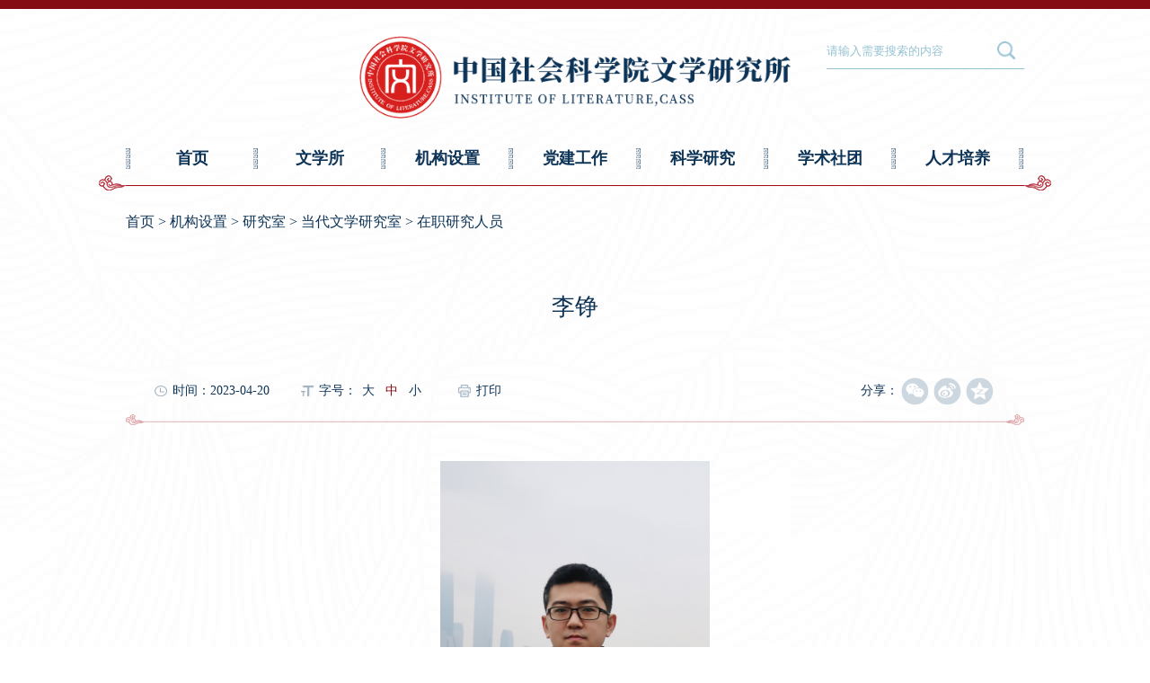

--- FILE ---
content_type: text/html
request_url: http://literature.cssn.cn/jgsz/yjs/ddwxyjs/zzyjry_135784/202304/t20230420_5623530.shtml
body_size: 4884
content:
<!DOCTYPE html>
<html lang="en">
<head>
<meta charset="UTF-8">
<meta name="viewport" content="width=device-width, initial-scale=1, user-scalable=no"/>
<title>李铮</title>
<meta name="filetype" content="0">
<meta name="publishedtype" content="1">
<meta name="pagetype" content="1">
<meta name="catalogs" content="135784">
<meta name="contentid" content="5623530">
<meta name="publishdate" content="2023-04-20">
<meta name="author" content="test7">
<meta name="source" content="">
<link rel="preload" as="font" href="/images/sourcehanserifcnheavy.ttf" type="font/ttf" crossorigin="anonymous">
<script type="text/javascript" src="../../../../../images/jquery-3.6.0.js"></script>
<script type="text/javascript" src="../../../../../images/sk_pc_mobile_v2022.js"></script>
<link class="stylefile" rel="stylesheet" type="text/css" href="../../../../../images/sk_wxs_pc_v2023.css">
<link class="mobileStyle" rel="stylesheet" type="text/css" href="../../../../../images/sk_wxs_m_v2023.css">
<link rel="stylesheet" href="../../../../../images/idangerous.swiper2.7.6.css">
<script src="../../../../../images/idangerous.swiper2.7.6.min.js"></script>
<script type="text/javascript">
    var isPC = IsPC(); //获取是否为PC端
    if (isPC) {
        //如果是PC端加载PC的js和css
        $(".mobileStyle").remove();
    } else {
        //如果是移动端加载移动端的js和css
        $(".stylefile").remove();
        dynamicLoadJs('/images/sk_wxs_m_v2023.js')
    }
</script>
<!--[if IE 9]>
<script src="../../../../../images/wxs-placeholder.js"></script>
<![endif]-->
</head>
<body>
<div class="wrap">
    <div class="top_bg"></div>
    <div class="wrapIn">
        <div class="top">
            <a href="/">
                <img src="/images/sk_wxs_logo.png" alt="" />
            </a>
            <div class="search_box">
                <input class="search_input" type="text" placeholder="请输入需要搜索的内容" id="searchx" />
                <a class="search_btn" href="javascript:;" onclick="tj();return false;" target="_blank" ></a>
                <script>
                    function tj(){
if(""==$("#searchx").val() || null == $("#searchx").val() || "" == $("#searchx").val().trim() || null == $("#searchx").val().trim()){
alert("检索词不可为空");
}else{
                        location.href="/search/?searchword="+$("#searchx").val();
}
                    }
                </script>
            </div>
            <div class="menu-btn pcNone"></div>
        </div>
        <div class="nav">
            <span></span>
            <a href="/">首页</a>
            <span></span>
            <div class="has-chil">
                <a href="/wxs/" class="mNone">文学所</a>
                <a href="javascript:;" class="pcNone">文学所</a>
                <div class="chil-nav clear ch1">
                    <div class="chil-item">
                        <a href="/wxs/wxsjj/">文学所简介</a>
                        <a href="/wxs/dw/">党委</a>
                        <a href="/wxs/jw/">纪委</a>
                        <a href="/wxs/xrld/">现任领导</a>
                        <a href="/wxs/lrld/">历任领导</a>
                        <a href="/wxs/wyh/">委员会</a>
                    </div>
                    <div class="chil-icon icon-left"></div>
                    <div class="chil-icon icon-right"></div>
                </div>
            </div>
            <span></span>
            <div class="has-chil">
                <a href="/jgsz/" class="mNone">机构设置</a>
                <a href="javascript:;" class="pcNone">机构设置</a>
                <div class="chil-nav clear">
                    <div class="chil-item">
                        <h3>职能部门</h3>
                        <a href="/jgsz/znbm/bgs/">办公室</a>
                        <a href="/jgsz/znbm/kyc/">科研处</a>
                        <a href="/jgsz/znbm/rsc/">人事处(党委办公室)</a>
                    </div>
                    <div class="chil-item">
                        <h3>研究室</h3>
                        <a href="/jgsz/yjs/wyllyjs/">文艺理论研究室</a>
                        <a href="/jgsz/yjs/mkszywxllywxppyjs/">马克思主义文学理论与文学批评研究室</a>
                        <a href="/jgsz/yjs/gdwxyjs/">古代文学研究室</a>
                        <a href="/jgsz/yjs/gdwxyjs_135699/">古典文献研究室</a>
                        <a href="/jgsz/yjs/jdwxyjs/">近代文学研究室</a>
                        <a href="/jgsz/yjs/ddwxyjs/">当代文学研究室</a>
                        <a href="/jgsz/yjs/xdwxyjs/">现代文学研究室</a>
                        <a href="/jgsz/yjs/tgawxywhyjs/">台港澳文学与文化研究室</a>
                        <a href="/jgsz/yjs/mjwxyjs/">民间文学研究室</a>
                        <a href="/jgsz/yjs/bjwxyjs/">比较文学研究室</a>
                        <a href="/jgsz/yjs/wlwxyjs/">网络文学研究室</a>
                        <a href="/jgsz/yjs/szxxyjs/">数字信息研究室</a>
                        <a href="/jgsz/yjs/wxyjstsg/">文学研究所图书馆</a>
                    </div>
                    <div class="chil-item">
                        <h3>编辑部</h3>
                        <a href="/jgsz/bjb/wxplbjb/">《文学评论》编辑部</a>
                        <a href="/jgsz/bjb/wxycbjb/">《文学遗产》编辑部</a>
                        <a href="/jgsz/bjb/wxnjbjb/">《中国文学年鉴》编辑部</a>
                    </div>
                    <div class="chil-icon icon-left"></div>
                    <div class="chil-icon icon-right"></div>
                </div>
            </div>
            <span></span>
            <div class="has-chil">
                <a href="/djgz/" class="mNone">党建工作</a>
                <a href="javascript:;" class="pcNone">党建工作</a>
                <div class="chil-nav clear ch2">
                    <div class="chil-item">
                        <a href="/djgz/djhd/">党建活动</a>
                        <a href="/djgz/dzbhd/">党支部活动</a>
                        <a href="/djgz/gqfhd/">工青妇活动</a>
                        <a href="/djgz/ltxgz/">离退休工作</a>
                        <a href="/djgz/xgclxx/">相关材料下载</a>
                    </div>
                    <div class="chil-icon icon-left"></div>
                    <div class="chil-icon icon-right"></div>
                </div>
            </div>
            <span></span>
            <div class="has-chil">
                <a href="/kxyj/" class="mNone">科学研究</a>
                <a href="javascript:;" class="pcNone">科学研究</a>
                <div class="chil-nav clear ch3">
                    <div class="chil-item">
                        <h3>学术成果</h3>
                        <a href="/kxyj/xscg/llypp/">理论与批评</a>
                        <a href="/kxyj/xscg/gdwx/">古代文学</a>
                        <a href="/kxyj/xscg/xddwx/">现当代文学</a>
                    </div>
                    <div class="chil-item">
                        <h3>学术期刊</h3>
                        <a href="/kxyj/xsqk/wxpl/">《文学评论》</a>
                        <a href="/kxyj/xsqk/wxyc/">《文学遗产》</a>
                        <a href="/kxyj/xsqk/wxnj/">《中国文学年鉴》</a>
                    </div>
                    <div class="chil-icon icon-left"></div>
                    <div class="chil-icon icon-right"></div>
                </div>
            </div>
            <span></span>
            <div class="has-chil">
                <a href="/xsst/" class="mNone">学术社团</a>
                <a href="javascript:;" class="pcNone">学术社团</a>
                <div class="chil-nav clear ch4">
                    <div class="chil-item">
                        <h3>学会</h3>
                        <a href="/xsst/xh/zhwxslxxh/">中华文学史料学学会</a>
                        <a href="/xsst/xh/xdwxyjh/">中国现代文学研究会</a>
                        <a href="/xsst/xh/ddwxyjh/">中国当代文学研究会</a>
                        <a href="/xsst/xh/jdwxyjh/">中国近代文学学会</a>
                        <a href="/xsst/xh/lxyjh/">中国鲁迅研究会</a>
                        <a href="/xsst/xh/zwwyllxh/">中国中外文艺理论学会</a>
                        <a href="/xsst/xh/wyppxh/">中国文学批评研究会</a>
                    </div>
                    <div class="chil-item">
                        <h3>研究中心</h3>
                        <a href="/xsst/yjzx/bjwxyjzx/">比较文学研究中心</a>
                        <a href="/xsst/yjzx/sjhwwxyjzx/">世界华文文学研究中心</a>
                        <a href="/xsst/yjzx/zgmswhyjzx/">中国民俗文化研究中心</a>
                        <a href="/xsst/yjzx/mkszywyywhppyjzx/">马克思主义文艺与文化批评研究中心</a>
                    </div>
                    <div class="chil-icon icon-left"></div>
                    <div class="chil-icon icon-right"></div>
                </div>
            </div>
            <span></span>
            <div class="has-chil">
                <a href="/rcpy/" class="mNone">人才培养</a>
                <a href="javascript:;" class="pcNone">人才培养</a>
                <div class="chil-nav clear ch5">
                    <div class="chil-item">
                        <a href="/rcpy/tzgg/">通知公告</a>
                        <a href="/rcpy/yjsds/">研究生导师</a>
                        <a href="/rcpy/bshldz/">博士后流动站</a>
                        <a href="/rcpy/rcpy/">访问学者</a>
                    </div>
                    <div class="chil-icon icon-left"></div>
                    <div class="chil-icon icon-right"></div>
                </div>
            </div>
            <span></span>
        </div>

    </div>
</div>
<div class="main">
    <div class="bread_nav"><a href="../../../../../" target="_self" title="首页" class="CurrChnlCls">首页</a>&nbsp;>&nbsp;<a href="../../../../" target="_self" title="机构设置" class="CurrChnlCls">机构设置</a>&nbsp;>&nbsp;<a href="../../../" target="_self" title="研究室" class="CurrChnlCls">研究室</a>&nbsp;>&nbsp;<a href="../../" target="_self" title="当代文学研究室" class="CurrChnlCls">当代文学研究室</a>&nbsp;>&nbsp;<a href="../" target="_self" title="在职研究人员" class="CurrChnlCls">在职研究人员</a></div>
    <div class="content_title">李铮</div>
    <div class="article_info">
        <div class="article_info_item">时间：2023-04-20</div>
        
   
        <div class="article_info_item mobile_none fontSize sk_size_change">字号：<a href="javascript:;" data-size="20">大</a><a class="active" href="javascript:;" data-size="18">中</a><a href="javascript:;" data-size="16">小</a></div>
        <div class="article_info_item mobile_none print"><a href="javascript:void(0)" onclick="window.print()">打印</a></div>
<div class="article_info_share mobile_none"><span>分享：</span>
    <div class="view sk_share" id="ops_share"></div>
    <script src="/images/share_cssn.min.js" charset="utf-8"></script>
</div>
    </div>
    <div class="content">
        <div class="content_main">
            <div class=TRS_Editor><div class="Custom_UnionStyle">
<p style="text-align: center; "><span style=""><img src="./W020230421793406776859.png" style="border-width: 0px;" alt="" oldsrc="W020230421793406776859.png" /><br />
</span></p>
<p style="   "><span style="">文学博士，中国社会科学院文学研究所当代室助理研究员。研究方向：中国当代散文、新文类研究。</span></p>
<p style="   "><span style="">学术成果：</span></p>
<p style="   "><span style="">（1）</span><span style="">《论徐迟 1950 年代思想及创作的转变》，发表于《南方文坛》 2022 年第2 期， CSSCI 来源期刊。</span></p>
<p style="   "><span style="">（2）</span><span style="">《论徐迟“十七年” 创作中的科学转向》，发表于《当代文坛》 2022 年第2 期， CSSCI 来源期刊。</span></p>
<p style="   "><span style="">（3）</span><span style="">《徐迟晚年思想的虚无倾向探析——从徐迟最后岁月的一页日记谈起》，发表于《东吴学术》 2022 年第 2 期。</span></p>
<p style="   "><span style="">（4）</span><span style="">邮箱：</span><a href="mailto:wxs-lizheng@cass.org.cn"><span style="">wxs-lizheng@cass.org.cn</span></a></p>
</div></div>
        </div>
    </div>
</div>
<div class="footer">
    <div class="footerIn">
        <div class="footerIn_left">
            <div class="footerIn_left_row1">
                <span>主办：中国社会科学院文学研究所</span>
                <span>版权所有：中国社会科学院文学研究所，未经书面授权禁止使用</span>
            </div>
            <div class="footerIn_left_row2">
                <span>永久域名：literature.cass.cn</span>
                <span>京ICP备05084176号 </span>
            </div>
        </div>
        <div class="footerIn_right">
            <div class="wechat_code">
                <div class="wechat_code_img">
                    <img src="/images/sk_wxs_wechat_code.jpg" alt="" />
                </div>
                <p>微信公众号</p>
            </div>
        </div>
    </div>
</div>
<script>
var _hmt = _hmt || [];
(function() {
  var hm = document.createElement("script");
  hm.src = "https://hm.baidu.com/hm.js?05a2ea1eb550d0c635b4f303d665cc0f";
  var s = document.getElementsByTagName("script")[0]; 
  s.parentNode.insertBefore(hm, s);
})();
</script>
<script language="javascript">
    $(document).ready(function () {

        $(window).resize(function () {
            //分辨率变更
            if ($(window).width() < 1400) {
                $(".sk_size_change").html('字号：<a href="javascript:;" data-size="18">大</a><a class="active" href="javascript:;" data-size="16">中</a><a href="javascript:;" data-size="14">小</a>')
            }
            if ($(window).width() > 1400) {
                $(".sk_size_change").html('字号：<a href="javascript:;" data-size="20">大</a><a class="active" href="javascript:;" data-size="18">中</a><a href="javascript:;" data-size="16">小</a>')
            }
        });
        $(document).on('click', '.sk_size_change a', function () {
            // 文章字体大小调整
            $(".sk_size_change a").removeClass('active');
            $(this).addClass('active');
            var size = $(this).attr('data-size')
            setSize(size)
        })
    });

    function setSize(size) {
        //文章文字大小调整
        var fontSize = parseInt(size)
        $(".content_main *").animate({"font-size": fontSize + 'px'})
    }
</script>
<script type="text/javascript">
    $(function(){
        //去掉空格的
        var htm=$(".content_main").html();
        htm=htm.replace(/&nbsp;/ig, "");
        htm=htm.replace(/&emsp;/ig, "");
        htm=htm.replace(/&ensp;/ig, "");
        htm=htm.replace(/　/ig, "");
        htm=htm.replace(/　　/ig, "");
        htm=htm.replace(/  /ig, "");
        htm=htm.replace(/div/ig, "p");
        htm=htm.replace(/<\/div>/g, "</div><p>");
        htm=htm.replace(/<br>/g, "</p><p>");
        htm='<p>'+htm+'</p>';
        $(".content_main").html(htm);

        $(".content_main").find("p").removeAttr("class");
        $(".content_main").find("span").removeAttr("style");
        $(".content_main").find("font").removeAttr("style");
        $(".content_main").find("font").removeAttr("face");
        $(".content_main").find("font").removeAttr("size");
        $(".content_main").find("i").removeAttr("style");
        $(".content_main").find("em").removeAttr("style");
        $(".content_main").find("div").removeAttr("style");
        $(".content_main").find("a").removeAttr("style");
        $(".content_main").find("div").removeAttr("class");
        $(".content_main").find("td").removeAttr("width");
        $(".content_main table").attr("align","center");
    })

    //内容中table在移动端中宽度自适应
    setTimeout(function(){
        var winWidth=($(".content_main").width());
        $("table").each(function(i){
            var thisWidth = ($(this).width());
            if(winWidth<thisWidth ){
                $(this).css({'zoom':winWidth/thisWidth});
            }
        });
    },200)

    // 给居中的元素去掉首行缩进
    // if the node has center, then delete text-indent
    delTextIndent('.content_main p')
    function delTextIndent(objName) {
        $(objName).each(function(i, elm) {
            var alignStyle = $(elm).attr('style');
            var alignAttr = $(elm).attr('align');
            if ( alignStyle && delSpace(alignStyle).indexOf('text-align:center') != -1 || alignAttr && delSpace(alignAttr).indexOf('center') != -1 ) {
                $(elm).css({'text-indent': 0});
            }
            function delSpace(str) {
                return str.replace(/\s*/g,"");
            }
        })
    }


    delTextIndent2('.content_main div')
    function delTextIndent2(objName) {
        $(objName).each(function(i, elm) {
            var alignStyle = $(elm).attr('style');
            var alignAttr = $(elm).attr('align');
            if ( alignStyle && delSpace(alignStyle).indexOf('text-align:center') != -1 || alignAttr && delSpace(alignAttr).indexOf('center') != -1 ) {
                $(elm).css({'text-indent': 0});
            }
            function delSpace(str) {
                return str.replace(/\s*/g,"");
            }
        })
    }


</script>
</body>
</html>

--- FILE ---
content_type: text/css
request_url: http://literature.cssn.cn/images/sk_wxs_pc_v2023.css
body_size: 28702
content:
@charset "UTF-8";
body,
div,
dl,
dt,
dd,
ul,
ol,
li,
h1,
h2,
h3,
h4,
h5,
h6,
pre,
code,
form,
fieldset,
legend,
input,
button,
textarea,
p,
blockquote,
th,
td {
  margin: 0;
  padding: 0;
}
fieldset,
img {
  border: 0;
}
:focus {
  outline: 0;
}
address,
caption,
cite,
code,
dfn,
em,
th,
var,
optgroup {
  font-style: normal;
  font-weight: 400;
}
abbr,
acronym {
  border: 0;
  font-variant: normal;
}
ol,
ul {
  list-style: none;
}
table {
  border-collapse: collapse;
  border-spacing: 0;
  margin: 0 auto;
}
caption,
th {
  text-align: left;
}
sup,
sub {
  font-size: 100%;
  vertical-align: baseline;
}
blockquote,
q {
  quotes: none;
}
blockquote:before,
blockquote:after,
q:before,
q:after {
  content: none;
}
input::-ms-clear {
  display: none;
}
.clear {
  clear: both;
}
img {
  border: 0;
  outline: 0;
}

.pcNone {
  display: none !important;
}
@page {
  size: landscape;
}
body {
  font-family: "Microsoft YaHei";
  background: url(sk_wxs_body_bg.jpg);
  font-size: 16px;
}

a {
  text-decoration: none;
  color: inherit;
}

.clear {
  clear: both;
}
.clear:after {
  display: table;
  content: "";
  clear: both;
}

.img-cont img {
  display: block;
  width: 100%;
}
.cg-wrapper .img-cont img {
  display: block;
  max-width: 100%;
  width: auto;
}
.detial {
  color: #a60712;
}

.wrap {
  width: 100%;
}

.scale_img_con {
  overflow: hidden;
}
.scale_img_con img {
  transition: 0.3s;
}
.scale_img_con:hover img {
  transform: scale(1.1);
  transition: 0.3s;
}
.top_bg {
  height: 10px;
  background: #860c14;
}

.top_bg .top_logo {
  display: block;
  float: left;
  width: 195px;
}

.top_bg .top_logo img {
  display: block;
  width: 100%;
}

.top_bg .top_links {
  float: right;
  text-align: right;
  font-size: 14px;
  color: #fff;
}

.top_bg .top_links span {
  margin: 0 12px;
}

.wrapIn {
  width: 1400px;
  margin: 0 auto;
}

.main {
  width: 1400px;
  margin: 0 auto;
}

.swiper-wrapper {
  width: 999999999px;
}

.swiper-pagination-switch {
  cursor: pointer;
  margin: 0 10px;
}

.top {
  text-align: center;
  padding: 30px 0 20px 0;
  position: relative;
}

.top img {
  height: 110px;
}

.top .search_box {
  width: 266px;
  height: 50px;
  position: absolute;
  top: 43px;
  right: -100px;
  border-bottom: 1px solid #94c1d1;
}

.top .search_box span {
  text-align: left !important;
  bottom: 15px;
}

.search_input {
  width: 200px;
  height: 50px;
  border: none;
  float: left;
}
.search_btn {
  width: 50px;
  height: 50px;
  background: url(sk_wxs_icon_search.png) no-repeat center;
  float: right;
}

::-webkit-input-placeholder {
  color: #95c2d2;
}

.nav {
  width: 100%;
  height: 50px;
  position: relative;
  border-bottom: 1px solid #a60712;
  padding-bottom: 10px;
}

.nav:after,
.nav:before {
  content: "";
  width: 30px;
  height: 17px;
  position: absolute;
  bottom: -6px;
  background-repeat: no-repeat;
}

.nav:after {
  background-image: url(sk_wxs_nav_icon1.png);
  left: -30px;
}

.nav:before {
  background-image: url(sk_wxs_nav_icon2.png);
  right: -30px;
}

.nav span,
.nav a,
.nav .has-chil {
  float: left;
}

.nav span {
  width: 5px;
  height: 50px;
  background: url(sk_wxs_nav_line.png) no-repeat center;
  background-size: 100%;
  display: block;
}

.nav a,
.nav .has-chil {
  width: 194px;
  height: 50px;
  line-height: 50px;
  color: #0d3457;
  display: block;
  font-size: 22px;
  text-align: center;
  font-weight: bold;
  padding-bottom: 20px;
  margin-bottom: -20px;
}

.nav a {
  position: relative;
}

.nav a:before {
  content: "";
  display: block;
  width: 0px;
  height: 3px;
  background-color: #a60712;
  position: absolute;
  bottom: 10px;
  left: 50%;
  margin-left: -48px;
  transition: all 0.4s;
  opacity: 0;
}

.nav .has-chil a {
  float: none;
}

.nav a:hover {
  color: #860c14;
}

.nav a:hover:before,
.nav .has-chil:hover a:before {
  width: 96px;
  opacity: 1;
}

.nav .has-chil .chil-nav {
  background: #fff;
  margin-right: -300px;
  padding-left: 300px;
  position: absolute;
  width: 100%;
  left: 0;
  z-index: 22;
  top: 64px;

  box-sizing: border-box;
  box-shadow: 0px 6px 16px 0px rgba(13, 52, 87, 0.14);
  transition: all 0.6s;
  opacity: 0;
  height: 0;
  overflow: hidden;
}

.nav .has-chil:hover .chil-nav {
  height: 630px;
  opacity: 1;
}

.nav .has-chil .chil-nav .chil-icon {
  position: absolute;
  bottom: 0;
  background-repeat: no-repeat;
  width: 49px;
  height: 47px;
  z-index: 2;
}

.nav .has-chil .chil-nav .chil-icon.icon-left {
  left: 0;
  background-image: url(sk_wxs_nav_icon3.png);
}

.nav .has-chil .chil-nav .chil-icon.icon-right {
  right: 0;
  background-image: url(sk_wxs_nav_icon4.png);
}

.chil-nav .chil-item {
  float: left;
  width: 355px;
  margin-top: 30px;
}

.chil-nav .chil-item:nth-of-type(3) {
  width: 200px;
}

.chil-nav .chil-item h3 {
  font-size: 20px;
  text-align: left;
}

.chil-nav .chil-item a {
  font-size: 18px;
  text-align: left;
  width: 100%;
  height: 40px;
  line-height: 40px;
}

.chil-nav .chil-item a:before {
  display: none;
}

.chil-nav .chil-item a:after {
  content: "";

  vertical-align: 0px;
  width: 14px;
  height: 12px;
  background: url(sk_wxs_nav_icon5.png) no-repeat;
  margin-left: 20px;
  display: none;
}

.chil-nav .chil-item a:hover:after {
  display: inline-block;
}

.banner {
  width: 100%;
  height: 634px;
  margin-top: 30px;
  position: relative;
}

.swiper-pagination1 {
  width: 100%;
  height: 22px;
  position: absolute;
  bottom: 20px;
  text-align: center;
  z-index: 1;
}

.swiper-pagination1 .swiper-pagination-switch {
  width: 22px;
  height: 22px;
  display: inline-block;
  background: url(sk_wxs_page_swiper1_link.png) no-repeat center;
  background-size: 100%;
}

.swiper-pagination1 .swiper-active-switch {
  background: url(sk_wxs_page_swiper1_active.png) no-repeat center;
  background-size: 100%;
}

.row1 {
  width: 100%;
  height: 640px;
  margin-top: 50px;
  position: relative;
}

.title {
  width: 100%;
  height: 40px;
  line-height: 40px;

  color: #a60712;
  font-size: 34px;
  font-weight: bold;
  margin-bottom: 20px;
  overflow: hidden;
  box-sizing: border-box;
}

.title span {
  float: left;
}

.title .more {
  padding-right: 30px;
  font-size: 16px;
  background: url(sk_wxs_icon_more.png) no-repeat right center;
  color: #a60712;
  float: right;
  font-weight: normal;
}

.swiper-container2 {
}

.swiper-container2 .swiper-slide {
  width: 358px;
}

.swiper-container2 .swiper-slide ul {
}

.swiper-container2 .swiper-slide ul li {
  width: 357px;
  height: 508px;
  float: left;
}
.swiper-container2 .swiper-slide ul li:nth-last-child(1) {
  width: 326px;
}

.slide_div {
  width: 326px;
  background: url(sk_wxs_swiper2_slide_bg.jpg);
  box-sizing: border-box;
  cursor: pointer;
  overflow: hidden;
}

.slide_pic {
  width: 100%;
  height: 244px;
  overflow: hidden;
  transition: all 0.5s;
  -webkit-transition: all 0.5s;
  -moz-transition: all 0.5s;
  -ms-transition: all 0.5s;
  -o-transition: all 0.5s;
}

.slide_pic img {
  width: 100%;
}

.slide_pic img {
  transition: all 0.3s;
  -webkit-transition: all 0.3s;
  -moz-transition: all 0.3s;
  -ms-transition: all 0.3s;
  -o-transition: all 0.3s;
}

.swiper-container2 .swiper-slide ul li:hover .slide_pic img {
  transform: scale(1.1);
  -webkit-transform: scale(1.1);
  -moz-transform: scale(1.1);
  -ms-transform: scale(1.1);
  -o-transform: scale(1.1);
}

.swiper-container2 .swiper-slide ul li:hover .slide_title a {
  color: #860c14;
}
.slide_text {
  padding: 14px 28px;
  border: 1px solid #dfd0d1;
}

.slide_textIn {
  width: 100%;
  height: 200px;
  transition: all 0.5s;
  -webkit-transition: all 0.5s;
  -moz-transition: all 0.5s;
  -ms-transition: all 0.5s;
  -o-transition: all 0.5s;
  overflow: hidden;
}

.slide_type {
  color: #a60712;
  font-size: 16px;
  font-weight: bold;
}

.slide_title {
  overflow: hidden;
  font-size: 20px;
  line-height: 32px;
  font-weight: bold;
  margin-top: 10px;
}

.noImg_div .slide_title {
  -webkit-line-clamp: 4;
  height: 128px;
}

.noImg_div .slide_textIn {
  height: 444px;
}

.slide_title a {
  color: #333;
}

.slide_zhaiyao {
  overflow: hidden;
  margin-top: 10px;
  line-height: 28px;
}

.slide_zhaiyao p {
  color: #8e8e8e;
}

.slide_time {
  color: #0d3457;
  font-size: 14px;
  font-weight: bold;
}

.swiper-pagination2 {
  width: 100%;
  height: 22px;
  position: absolute;
  bottom: 20px;
  text-align: center;
  z-index: 1;
}

.swiper-pagination2 .swiper-pagination-switch {
  width: 22px;
  height: 22px;
  display: inline-block;
  background: url(sk_wxs_page_swiper2_link.png) no-repeat center;
  background-size: 100%;
}

.swiper-pagination2 .swiper-active-switch {
  background: url(sk_wxs_page_swiper1_active.png) no-repeat center;
  background-size: 100%;
}

/* 通知公告 */
.row2 {
}
.notic_ul {
  overflow: hidden;
  padding-bottom: 20px;
}

.notic_ul li {
  width: 440px;
  height: 184px;
  background: url(sk_wxs_row2_li_bg.png) no-repeat;
  background-size: 100%;
  float: left;
  margin-right: 40px;
  padding: 32px 46px;
  box-sizing: border-box;
}

.notic_ul li:nth-child(3n) {
  margin-right: 0;
}

.notic_ul li a {
  width: 100%;
  height: 110px;
  font-size: 20px;
  line-height: 32px;
  font-weight: bold;
  color: #0d3457;
  display: block;
}

.notic_ul li a:hover {
  color: #860c14;
}

.notic_time {
  color: #0d3457;
  font-size: 16px;
}

/* 学界动态 */

.row3 {
  height: 840px;
  margin: 0 auto;
  background: url(sk_wxs_row3_bg.jpg) no-repeat center top;
  background-size: cover;
  padding: 50px 0;
  box-sizing: border-box;
  margin-top: 30px;
}

.row3In {
  width: 1400px;
  height: 100%;
  margin: 0 auto;
}

.xjdt {
  margin-top: 60px;
  position: relative;
}

.xjdt_left {
  width: 949px;
  height: 610px;
  position: absolute;
  left: -30px;
  top: 0;
  padding-left: 30px;
  box-sizing: border-box;
  background-color: rgba(255, 255, 255, 0.9);
}

.xjdt_leftIn {
  width: 758px;
  height: 587px;
  margin-top: -30px;
}
.xjdt_leftIn .xjdt_left_swiper img {
  width: 758px;
  height: 427px;
  object-fit: cover;
  font-family: "object-fit: cover;";
}
.swiper-container3 {
  /* height: 427px; */
  position: relative;
}

.swiper-pagination3 .swiepr-slide {
  /* height: 427px; */
}

.swiper-pagination3 .swiepr-slide img {
  width: 100%;
  height: 100%;
}

.swiper-pagination3 {
  width: 100%;
  height: 32px;
  position: absolute;
  top: 370px;
  right: 0;
  z-index: 1;
  text-align: right;
  padding-right: 20px;
  box-sizing: border-box;
}

.swiper3_text {
  height: 170px;
  padding: 20px 0;
  box-sizing: border-box;
  /* background-color: red; */
}

.swiper3_text h2 {
  font-size: 24px;
  font-weight: bold;
  color: #333;
}
.swiper3_text h2 a {
  color: #333;
}
.swiper3_text h2 a:hover {
  color: #860c14;
}
.swiper3_text p {
  line-height: 30px;
  color: #8e8e8e;
  margin-top: 10px;
}

.swiper3_text span {
  display: block;
  margin-top: 10px;
  color: #0d3457;
}

.swiper-pagination3 .swiper-pagination-switch {
  width: 32px;
  height: 32px;
  line-height: 32px;
  border: 1px solid #ccc;
  background: #333;
  opacity: 0.9;
  display: inline-block;
  text-align: center;
  border-radius: 100%;
  color: #fff;
  margin: 0 6px;
}

.swiper-pagination3 .swiper-active-switch {
  background: rgba(166, 7, 18, 0.8);
  color: #fff;
}

.xjdt_right {
  width: 511px;
  height: 610px;

  position: absolute;
  right: -30px;
  top: 0;
  background-color: rgba(174, 215, 233, 0.3);
}

.xjdt_rightIn {
  width: 554px;
  height: 539px;
  margin-left: -75px;
  margin-top: 36px;
  padding: 30px 0;
  box-sizing: border-box;
  box-shadow: 0px 0px 14px 0px rgba(229, 229, 229, 0.43);
  background: rgba(255, 255, 255, 0.9);
}

.xjdt_rightIn ul {
  width: 542px;
  margin-left: -17px;
}

.xjdt_rightIn ul li {
  width: 100%;
  height: 70px;
  margin-bottom: 30px;
}

.xjdt_list_left {
  width: 70px;
  height: 70px;
  background-color: #abd1e8;
  float: left;
  color: #fff;
  text-align: center;
  font-size: 14px;
  padding-top: 2px;
  box-sizing: border-box;
}

.xjdt_list_left .day {
  font-size: 32px;
}

.xjdt_list_right {
  width: 450px;
  height: 70px;
  float: right;
  border-bottom: 1px dashed #dfd0d1;
}

.xjdt_list_right a {
  height: 70px;
  padding-left: 30px;
  display: block;
  color: #333;
  font-size: 20px;
  font-weight: bold;
  /*background: url(sk_wxs_icon_swiper3_list.png) no-repeat 15px center;*/
  line-height: 30px;
  overflow: hidden;
}
.xjdt_list_right a.sw {
  background: url(sk_wxs_icon_swiper3_list2.png) no-repeat 15px center;
}
.xjdt_list_right a:hover {
  color: #860c14;
}

.row4 {
  width: 1400px;
  margin: 0 auto;
  padding: 50px 0 100px 0;
  overflow: hidden;
}

.accordion_ul {
  height: 430px;
  margin-top: 36px;
}

.accordion_ul li {
  width: 100px;
  height: 100%;
  float: left;
  position: relative;
  /* margin-left: 1px; */
  transition: all 0.5s;
  -webkit-transition: all 0.5s;
  -moz-transition: all 0.5s;
  -ms-transition: all 0.5s;
  -o-transition: all 0.5s;
  overflow: hidden;
}

.accordion_ul li .side {
  width: 100px;
  height: 100%;
  position: absolute;
  left: 0;
  top: 0;
  background-color: rgba(0, 0, 0, 0.5);
  opacity: 1;
  -webkit-transition: all 0.5s;
  -moz-transition: all 0.5s;
  -ms-transition: all 0.5s;
  -o-transition: all 0.5s;
  color: #fff;
  padding: 50px 30px 0 30px;
  font-size: 22px;
  box-sizing: border-box;
  line-height: 28px;
  text-align: center;
  cursor: pointer;
}

.accordion_ul li .main {
  width: 900px;
  height: 430px;
}

.accordion_ul li .main img {
  width: 100%;
  height: 100%;
}

.accordion_ul li.active .side {
  opacity: 0;
}

.accordion_ul li.active {
  width: 900px;
}

.footer {
  width: 100%;
  border-top: 1px solid #dfd0d1;
  border-bottom: 10px solid #860c14;
  background-color: #f7f7f7;
}

.bottom_nav_list {
  line-height: 50px;
  text-align: center;
  border-bottom: 1px solid #dfd0d1;
}

.bottom_nav_list a {
  color: #0d3457;
  padding: 0 10px;
}

.footerIn {
  width: 1400px;
  margin: 0 auto;
  overflow: hidden;
}

.footerIn_left {
  padding: 40px 0;
  float: left;
}

.footerIn_left_row1 span,
.footerIn_left_row2 span {
  line-height: 30px;
  display: inline-block;
}

.footerIn_left_row1 span:nth-child(1),
.footerIn_left_row2 span:nth-child(1) {
  width: 320px;
}

.footerIn_left_row2 span:nth-child(3) {
  margin-left: 50px;
}

.footerIn_right {
  float: right;
  padding-top: 20px;
}

.wechat_code {
  width: 86px;
}

.wechat_code .wechat_code_img {
  width: 86px;
  height: 86px;
}

.wechat_code .wechat_code_img img {
  width: 100%;
  height: 100%;
}

.wechat_code p {
  text-align: center;
  font-size: 12px;
  color: #707070;
}

/* public */

.bread_nav {
  font-size: 16px;
  color: #0d3457;
  line-height: 80px;
}

.bread_nav a {
  color: #0d3457;
}

.nav_bottom_line {
  width: 100%;
  height: 17px;
  position: relative;
  margin-top: 20px;
}

.nav_bottom_line span {
  width: 100%;
  height: 1px;
  background: #a60712;
  position: absolute;
  left: 0;
  top: 11px;
}

.nav_bottom_line::before,
.nav_bottom_line::after {
  content: "";
  width: 30px;
  height: 17px;

  position: absolute;

  top: 0;
  display: block;
}

.nav_bottom_line::before {
  background: url(sk_wxs_nav_left_cloud.png) no-repeat;
  left: -30px;
}

.nav_bottom_line::after {
  background: url(sk_wxs_nav_right_cloud.png) no-repeat;
  right: -30px;
}

.accordion {
  overflow: hidden;
  margin-right: -1000px;
}

.accordion .acc-item {
  float: left;
  width: 100px;
  height: 430px;
  overflow: hidden;
  position: relative;
  transition: width 0.8s;
}

.accordion .acc-item .img-cont {
  width: 900px;
}

.accordion .acc-item .text-cont {
  position: absolute;
  width: 100px;
  height: 100%;
  left: 0;
  top: 0;
  box-sizing: border-box;
  padding: 35px;
  font-size: 26px;
  color: #fff;
  background-color: rgba(73, 4, 4, 0.6);
  line-height: 1.1;
  cursor: pointer;
  opacity: 1;
  transition: opacity 0.4s 0.6s;
}

.accordion .acc-item .text-cont-2 {
  position: absolute;
  width: 100px;
  height: 100%;
  left: 0;
  top: 0;
  box-sizing: border-box;
  padding: 35px 20px 26px;
  font-size: 26px;
  color: #fff;
  background-color: rgba(73, 4, 4, 0.6);
  line-height: 1.1;
  cursor: pointer;
  opacity: 1;
  transition: opacity 0.4s 0.6s;
  writing-mode: vertical-lr;
}

.accordion .acc-item.active {
  width: 900px;
}

.accordion .acc-item.active .text-cont {
  transition-delay: 0s;
  opacity: 0;
}

.crumbsNav {
  color: #0d3457;
  padding: 30px 0;
}
.content_title {
  font-size: 32px;
  text-align: center;
  padding: 30px 0 50px;
  color: #0d3457;
  position: relative;
  line-height: 50px;
}
.title_gd {
  padding: 30px 2em 10px;
}
.content_title p {
  font-size: 26px;
}
.content_title.sp_title span {
  display: inline-block;
  background: url(sk_wxs_shipin.gif) 0 center no-repeat;
  padding-left: 60px;
  height: 60px;
  line-height: 60px;
}
.content_main {
  margin: 50px 0;
  padding: 0 2em;
  min-height: 300px;
}
.content_main p {
  font-size: 18px;
  line-height: 2 !important;
  margin-bottom: 1em;
  text-indent: 2em!important;
  word-wrap: break-word;
  word-break: break-all;
}
.content_main div {
  font-size: 18px;
  line-height: 2 !important;
  margin-bottom: 1em;
  text-indent: 2em;
}
.content_main video {
  max-width: 80%;
}
.content_main img {
  display: block;
  margin: 0 auto;
}
.content_main b {
  color: #0d3457;
}
.content_main p a {
  color: #a60712;
  text-decoration: underline;
}
.content_clear p {
  text-indent: 0 !important;
}
.content_main table {
  margin: 0 auto !important;
  min-width: 70%;
  max-width: 100%;
}
.content_main table td p {
  margin-bottom: 0 !important;
  text-indent: 0 !important;
  padding: 0 4px;
}

.content_main table tr:first-child td:first-child p {
  white-space: nowrap;
}

.sp_other {
  margin-bottom: 80px;
}
.video_main {
  margin-top: 30px;
  background: url(sk_wxs_nav_sp_bg.jpg) no-repeat;
  height: 695px;
  padding-top: 55px;
  box-sizing: border-box;
}
.video_mainclum {
  margin-top: 30px;
  background: url(sk_wxs_nav_sp_bg.jpg) no-repeat;
  height: auto;
  padding-top: 60px;
  box-sizing: border-box;
  padding-bottom: 60px;
}
.video_main .video_box {
  display: block;
  width: 1046px;
  height: 590px;
  margin: 0 auto;
}
.video_main video {
  width: 100%;
  height: 100%;
}
.video_mainclum video {
  width: 100%;
  height: auto;
  margin: 0 auto;
  display: block;
}
.nav_bottom_line {
  width: 100%;
  height: 17px;
  position: relative;
  margin-top: 20px;
}

.nav_bottom_line span {
  width: 100%;
  height: 1px;
  background: #a60712;
  position: absolute;
  left: 0;
  top: 11px;
}

.nav_bottom_line::before,
.nav_bottom_line::after {
  content: "";
  width: 30px;
  height: 17px;

  position: absolute;

  top: 0;
  display: block;
}

.nav_bottom_line::before {
  background: url(./nav_left_cloud.png) no-repeat;
  left: -30px;
}

.nav_bottom_line::after {
  background: url(./nav_right_cloud.png) no-repeat;
  right: -30px;
}
.bread_nav {
  font-size: 16px;
  color: #0d3457;
  line-height: 80px;
}

.bread_nav a {
  color: #0d3457;
}

.article_info {
  overflow: hidden;
  font-size: 16px;
  color: #0d3457;
  background: url(wxs_otherSpTBg_v202303.png) no-repeat center bottom;
  padding-bottom: 30px;
  padding-left: 2em;
  padding-right: 2em;
}
.article_info .article_info_item {
  float: left;
  margin-right: 35px;
  padding-left: 25px;
  line-height: 38px;
}

.article_info .article_info_item:first-child {
  background: url(wxs_artInfoTime_v2023.png) no-repeat left center;
  background-size: 16px auto;
}
.article_info .article_info_item:nth-child(2) {
  background: url(wxs_artInfoSource_v2023.png) no-repeat left center;
  background-size: 17px auto;
}
.article_info .article_info_item.print {
  background: url(wxs_artDetPrintIcon_v2023.png) no-repeat left center;
  background-size: 16px auto;
  cursor: pointer;
}
.article_info .article_info_item.fontSize {
  background: url(wxs_artDelFontIcon_v2023.png) no-repeat left center;
  background-size: 17px auto;
}
.article_info .article_info_item.fontSize a {
  cursor: pointer;
  padding: 0 6px;
}
.article_info .article_info_item.fontSize a.active {
  color: #860c14;
}
.article_info_share {
  float: right;
  line-height: 38px;
  overflow: hidden;
}
.article_info_share span,
.article_info_share img {
  display: block;
  float: left;
}
.article_info_share img {
  cursor: pointer;
}
.article_info_share .view {
  display: inline-block;
  float: right;
}
.sp_other ul {
  position: relative;
  height: 344px;
  width: 1400px;
  background: url(wxs_spDetOs_v2023.png) no-repeat;
  background-size: 1400px 344px;
}
.sp_other_title {
  font-size: 30px;
  color: #0d3457;
  font-family: "sourcehanserifcnheavy";
  height: 120px;
  line-height: 120px;
  background: url(wxs_otherSpTBg_v202303.png) no-repeat center bottom;

  margin-bottom: 25px;
}
@font-face {
  font-family: "sourcehanserifcnheavy";
  src: url("./sourcehanserifcnheavy.ttf");
}
.sp_other ul li {
  position: absolute;
  width: 373px;
  height: 203px;
}
.sp_other ul li a {
  display: block;
  position: relative;
}

.sp_other ul li a:after {
  content: "";
  display: block;
  width: 100%;
  height: 100%;
  z-index: 3;
  background: url(sk_wxs_video_bg.png);
  background-size: cover;
  position: absolute;
  top: 0;
  left: 0;
}

.sp_other ul li .txt_con {
  position: absolute;
  bottom: 0;
  color: #fff;
  text-align: center;
  font-size: 18px;
  width: 100%;
  background: url(wxs_otherSpLiTBg_v2023.png) no-repeat bottom center;
  height: 44px;
  line-height: 44px;
  white-space: nowrap;
  overflow: hidden;
  text-overflow: ellipsis;
  box-sizing: border-box;
  padding: 0 15px;
}
.sp_other ul li img {
  display: block;
  width: 373px;
  height: 202px;
}
.sp_other ul li:first-child {
  top: 72px;
  left: 117px;
}
.sp_other ul li:nth-child(2) {
  top: 0;
  left: 571px;
}
.sp_other ul li:last-child {
  right: 0;
  bottom: 0;
}

.gdwx_row1 {
  position: relative;
  width: 100%;
  height: 675px;
}

.gdwx_row1 img {
}
@keyframes slideToRight {
  0% {
    margin-left: -100px;
    opacity: 0;
  }
  100% {
    margin-left: 0px;
    opacity: 1;
  }
}
@keyframes slideToLeft {
  0% {
    margin-right: -100px;
    opacity: 0;
  }
  100% {
    margin-right: 0px;
    opacity: 1;
  }
}
.gdwx_row1_left {
  width: 929px;
  height: 675px;
  overflow: hidden;
  animation: slideToRight 1s;
}
.gdwx_row1_left img {
  display: block;
  width: 100%;
  height: 100%;
}
.gdwx_row2 {
  width: 100%;
  margin-top: 70px;
}
.gdwx_row1_right {
  position: absolute;
  right: 0;
  top: 50%;
  transform: translateY(-50%);
  width: 939px;
  height: 380px;
  background: url(wxs_yjs_r1rBg_v2023.png) no-repeat;
  box-sizing: border-box;
  padding: 45px 65px;
  animation: slideToLeft 1s;
  text-align: justify;
}
.wxpl_row .gdwx_row1_right {
  width: 830px;
}
.gr_title {
  font-size: 50px;
  font-family: "sourcehanserifcnheavy";
  color: #fff;
  background: url(wxs_yjs_r1t_v2023.png) no-repeat left center;
  height: 64px;
  line-height: 64px;
  padding-left: 90px;
}
.gr1_desc {
  font-size: 16px;
  line-height: 36px;
  color: #fff;
  margin-top: 20px;
}
.gdwx_title_brown {
  width: 100%;
  height: 40px;
  line-height: 40px;
  color: #8a704a;
  font-size: 34px;
  font-weight: bold;
  margin-bottom: 20px;
  box-sizing: border-box;
}
.gdwx_row1_right .xrld_title_right a:hover {
  /* color: #a60712; */
}
.gdwx_title_brown span {
  float: left;
}
.gdwx_row2In ul {
  /* overflow: hidden; */
  height: 583px;
}
.gdwx_row2In li {
  float: left;
  position: relative;
  width: 312px;
  height: 433px;
  margin-left: 40px;
  margin-top: 80px;
}
.gdwx_row2In li .time {
  display: inline-block;
  font-size: 28px;
  font-weight: bold;
  color: #fff;
  /*-ms-writing-mode: tb-rl;*/
  /*writing-mode: vertical-lr;*/
  text-align: center;
  width: 36px;
  line-height: 36px;
  margin: 0 auto;
  padding: 20px 0 0 0;
  padding-left: 20px;
}
.gdwx_row2In .txt-con {
  position: absolute;
  width: 121px;
  height: 431px;
  background: url(wxs_yjsDescBg_v2023.png) no-repeat;
  top: 67px;
  left: -40px;
  z-index: 2;
  transition: 0.3s;
}
.gdwx_row2In .txt-con .desc {
  font-size: 15px;
  color: #fff;
  padding: 0 40px;
  -ms-writing-mode: tb-rl;
  writing-mode: vertical-rl;
  height: 300px;
  padding-top: 20px;
  box-sizing: border-box;
  width: 100%;
  text-indent: 2em;
}
.xd_row .txt-con .desc {
  width: auto;
  margin: 0 auto;
  padding: 0 20px;
  padding-top: 20px;
  overflow: hidden;
  text-indent: 0;
}
.gdwx_row2In li:first-child .txt-con .desc {
  height: 230px;
}
.gdwx_row2In li:last-child {
  float: right;
}
.gdwx_row2In li:nth-child(2) {
  margin-left: 200px;
  margin-top: 0;
}
.gdwx_row2In li .pic_con {
  position: relative;
  z-index: 1;
  transition: 0.3s;
  width: 312px;
  height: 437px;
}
.gdwx_row2In li .pic_con img {
  width: 100%;
  height: 100%;
  object-fit: cover;
  font-family: "object-fit: cover;";
}
.gdwx_row2In li:hover .pic_con {
  transition: 0.3s;
  transform: translateX(40px);
}
.gdwx_row2In li:hover .txt-con {
  left: -80px;
  transition: 0.3s;
}
.gdwx_row2In {
  /* overflow: hidden; */
  padding: 5px 1px;
}

.gdwx_row2_swiper {
  padding: 18px 0;
  position: relative;
  margin: 0 -16px;
  margin-top: 10px;
}

.gdwx_row2_swiper .swiper-btn {
  position: absolute;
  width: 44px;
  height: 100%;
  top: 0;
  cursor: pointer;
  z-index: 2;
}

.gdwx_row2_swiper .swiper-btn:before {
  content: "";
  position: absolute;
  z-index: 2;
  width: 44px;
  height: 100%;
  background-size: 100% auto;
  background-position: 0 center;
  background-repeat: no-repeat;
  top: 0;
}

.gdwx_row2_swiper .swiper-btn:after {
  content: "";
  display: block;
  height: 100%;
  width: 4px;
  background-color: #ffffff;
  box-shadow: 0px 0px 7.6px 2.4px rgba(82, 128, 151, 0.32);
  position: absolute;
  top: 0;
}

.gdwx_row2_swiper .swiper-btn.prev {
  left: 16px;
}

.gdwx_row2_swiper .swiper-btn.next {
  right: 16px;
}

.gdwx_row2_swiper .swiper-btn.prev:after {
  left: 0px;
}

.gdwx_row2_swiper .swiper-btn.next:after {
  right: 0px;
}

.gdwx_row2_swiper .swiper-btn.prev:before {
  left: 0;
  background-image: url(wxs_ddwxyjs_arrow1.png);
}

.gdwx_row2_swiper .swiper-btn.next:before {
  right: 0;
  background-image: url(wxs_ddwxyjs_arrow2.png);
}

.gdwx_row2_swiper .swiper-slide {
  box-sizing: border-box;
  padding: 0 16px;
}
.gdwx_row2_swiper .swiper-slide .img-cont {
  position: relative;
  overflow: hidden;
  width: 295px;
  height: 222px;
  text-align: center;
  line-height: 222px;
}
.gdwx_row2_swiper .swiper-slide .img-cont img {
  transition: 0.3s;
  max-width: 100%;
  max-height: 100%;
  width: auto;
  margin: 0 auto;
  display: inline-block;
  vertical-align: middle;
}
.gdwx_row2_swiper .swiper-slide:hover .img-cont img {
  transform: scale(1.1);
  transition: 0.3s;
}
.gdwx_row2_swiper .lsgg-box {
  background-color: rgba(212, 225, 232, 0.5);
  box-sizing: border-box;
  padding: 15px;
  height: 470px;
  cursor: pointer;
}

.gdwx_row2_swiper .lsgg-box .text-cont {
  padding: 10px;
}

.gdwx_row2_swiper .lsgg-box .text-cont h3 {
  font-size: 20px;
  color: #528097;
  margin-top: 10px;
}

.gdwx_row2_swiper .lsgg-box .text-cont p {
  color: #234454;
  font-size: 16px;
  line-height: 2;
  margin-top: 6px;
  text-align: justify;
}

/* .gdwx_title_brown .more {
    padding-right: 30px;
    font-size: 20px;
    background: url(./icon_more.png) no-repeat right center;
    color: #a60712;
    float: right;
} */

.gdwx_title_blue {
  width: 100%;
  height: 40px;
  line-height: 40px;
  color: #88a5b7;
  font-size: 34px;
  font-weight: bold;
  margin-bottom: 20px;
  overflow: hidden;
  box-sizing: border-box;
}

.gdwx_title_blue span {
  float: left;
}

/* .gdwx_title_blue .more {
    padding-right: 30px;
    font-size: 20px;
    background: url(./icon_more.png) no-repeat right center;
    color: #a60712;
    float: right;
} */

/*  历任领导 */

.lrld_box {
  width: 100%;
  margin-top: 70px;
}

.lrld_boxIn {
  width: 100%;
  position: relative;
}

.lrld_box .gdwx_title_brown img {
  display: block;
  float: left;
}

.lrld_content {
  width: 1166px;
  height: 519px;
  background: url(gdwx_lrlg_bg.jpg) no-repeat;
  background-size: cover;
  margin-top: 40px;
  padding: 56px 226px 0 60px;
  box-sizing: border-box;
}

.lrld_title {
  width: 100%;
  overflow: hidden;
  color: #664b32;
}

.lrld_title_left {
  float: left;
}

.lrld_title_left h2 {
  font-size: 28px;
  font-weight: bold;
}

.lrld_title_left p {
  font-size: 20px;
  margin-top: 22px;
  display: block;
}

.lrld_title_right {
  float: right;
}

.lrld_title_right .lrld_detail {
  width: 113px;
  height: 24px;
  line-height: 24px;
  background: url(gdwx_lrld_detial.png) no-repeat;
  background-color: 100%;
  display: block;
  color: #664b32;
  text-align: center;
  font-size: 16px;
  margin-top: 58px;
}

.lrld_detal_text {
  font-size: 18px;
  line-height: 36px;
  margin-top: 40px;
  color: #664b32;
  text-align: justify;
}

.lrld_name_box {
  width: 100%;
  height: 130px;
  position: relative;
  margin-top: 30px;
}

.lrld_name_list {
  width: 100%;
  height: 100%;
  overflow: hidden;
  position: relative;
}

.lrld_name_list_ul {
  height: 100%;
  position: absolute;
  left: 0;
  top: 0;
  transition: all 0.5s;
  -webkit-transition: all 0.5s;
  -moz-transition: all 0.5s;
  -ms-transition: all 0.5s;
  -o-transition: all 0.5s;
}

.lrld_name_list_ul li {
  height: 100%;
  /* width: 141px; */
  width: 96px;
  background: url(gdwx_lrld_name_link.png) no-repeat center 38px;
  font-size: 20px;
  text-align: center;
  color: #8a704a;
  float: left;
  cursor: pointer;
}

.lrld_name_list_ul li span {
  position: relative;
}

.lrld_name_list_ul li span:before,
.lrld_name_list_ul li span:after {
  content: "";
  display: block;
  width: 12px;
  height: 21px;
  background-size: 100% auto;
  background-repeat: no-repeat;
  position: absolute;
  top: 50%;
  margin-top: -10px;
  display: none;
}

.lrld_name_list_ul li.active span:before,
.lrld_name_list_ul li.active span:after {
  display: block;
}

.lrld_name_list_ul li span:before {
  right: 110%;
  background-image: url(gdwx_lrld_arrow1.png);
}

.lrld_name_list_ul li span:after {
  left: 110%;
  background-image: url(gdwx_lrld_arrow2.png);
}
/* .lrld_name:nth-child(1),
.lrld_name:nth-last-child(1) {
    width: ;
} */

.lrld_name.active {
  background: url(gdwx_lrld_name_active.png) no-repeat center 38px;
  font-weight: bold;
}

.lrld_name_line {
  width: 100%;
  height: 11px;
  position: absolute;
  top: 70px;
}

.lrld_name_line span {
  width: 100%;
  height: 1px;
  background: #cabdaa;
  position: absolute;
  top: 6px;
}

.lrld_name_line::before,
.lrld_name_line::after {
  content: "";
  width: 11px;
  height: 11px;
  border: 1px solid #cabdaa;
  border-radius: 100%;
  -webkit-border-radius: 100%;
  -moz-border-radius: 100%;
  -ms-border-radius: 100%;
  -o-border-radius: 100%;
  position: absolute;
  top: 0;
}

.lrld_name_line::before {
  left: -12px;
}

.lrld_name_line::after {
  right: -12px;
}

.lrld_picture {
  width: 362px;
  height: 484px;
  background-color: #999;
  position: absolute;
  right: 0;
  top: -50px;
}

.lrld_picture_ul {
  width: 100%;
  height: 100%;
  position: relative;
}
.lrld_picture_ul li {
  width: 100%;
  height: 100%;
  position: absolute;
  top: 0;
  left: 0;
  opacity: 0;
  transition: all 0.5s;
  -webkit-transition: all 0.5s;
  -moz-transition: all 0.5s;
  -ms-transition: all 0.5s;
  -o-transition: all 0.5s;
  z-index: 1;
  overflow: hidden;
}
.lrld_picture_ul li img {
  transition: 0.3s;
  width: 100%;
  height: 100%;
  object-fit: cover;
  font-family: "object-fit: cover;";
}
.lrld_picture_ul li:hover img {
  transform: scale(1.1);
  transition: 0.3s;
}

/* .lrld_picture_ul li:nth-child(1) {
    opacity: 1;
    z-index: 2;
} */

.lrld_picture_ul li.active {
  opacity: 1;
  z-index: 2;
}

.lrld_btn {
  width: 183px;
  height: 85px;
  background: url(gdwx_lrld_btnBox_bg.png) no-repeat;
  background-size: cover;
  position: absolute;
  right: 0;
  bottom: 0;
}

.lrld_btn span {
  width: 20px;
  height: 34px;
  display: block;
  position: absolute;
  top: 26px;
  cursor: pointer;
}

.lrld_left_btn {
  background: url(gdwx_lrld_left_bg.png) no-repeat;
  background-size: 100%;
  left: 50px;
}

.lrld_right_btn {
  background: url(gdwx_lrld_left_bg.png) no-repeat;
  background-size: 100%;
  right: 50px;
  transform: rotate(180deg);
  -webkit-transform: rotate(180deg);
  -moz-transform: rotate(180deg);
  -ms-transform: rotate(180deg);
  -o-transform: rotate(180deg);
}

/* 现任领导 */

.xrld_box {
  margin-top: 100px;
}

.xrld_boxIn {
  width: 100%;
  height: 500px;
  background: url(jdwxyjs_xrld_btnBox_bg.jpg) no-repeat;
  background-size: cover;
  padding: 56px 78px 30px 60px;
  box-sizing: border-box;
  margin-top: 40px;
  background-position: right bottom;
}

.xrld_swiper {
  width: 802px;
  height: 450px;
  float: left;
}

.xrld_title {
  width: 100%;
  overflow: hidden;
  color: #fff;
}
.xrld_boxIn2 .xrld_title {
  color: #0d3457;
}
.xrld_title_left {
  float: left;
}

.xrld_title_left h2 {
  font-size: 28px;
  font-weight: bold;
}

.xrld_title_left p {
  font-size: 20px;
  margin-top: 22px;
  display: block;
}

.xrld_title_right {
  float: right;
}

.gdwx_row1_right .xrld_title_right .xrld_detail {
  margin-top: 40px;
}

.xrld_title_right .xrld_detail {
  width: 113px;
  height: 24px;
  line-height: 24px;
  background: url(gdwx_xrld_detial.png) no-repeat;
  background-size: 100%;
  display: block;
  color: #fff;
  text-align: center;
  font-size: 16px;
  margin-top: 60px;
}
.xrld_boxIn2 .xrld_detail {
  color: #0d3457;
  background: url(gdwx_xryjy_detial.png) no-repeat;
}
.xrld_detal_text {
  font-size: 18px;
  line-height: 36px;
  margin-top: 40px;
  color: #fff;
  text-align: justify;
}
.xrld_boxIn2 .xrld_detal_text {
  color: #0d3457;
}
.gdwx_row4.xrld_box .xrld_detal_text_mks {
  height: 250px;
  overflow-y: auto;
  padding-right: 15px;
}

.gdwx_row4.xrld_box .xrld_detal_text_mks::-webkit-scrollbar {
  width: 6px;
  height: 1px;
}

.gdwx_row4.xrld_box .xrld_detal_text_mks::-webkit-scrollbar-thumb {
  border-radius: 10px;
  -webkit-box-shadow: inset 0 0 5px rgba(0, 0, 0, 0.2);
  background: #adc0b1;
}

.gdwx_row4.xrld_box .xrld_detal_text_mks::-webkit-scrollbar-track {
  -webkit-box-shadow: inset 0 0 5px rgba(0, 0, 0, 0.2);
  border-radius: 10px;
  background: #ccc3ba;
  opacity: 0.3;
}

.gdwx_row4.xrld_box .mks_color::-webkit-scrollbar-thumb {
  border-radius: 10px;
  -webkit-box-shadow: inset 0 0 5px rgba(0, 0, 0, 0.2);
  background: #79a0b3;
}

.gdwx_row4.xrld_box .mks_color::-webkit-scrollbar-track {
  -webkit-box-shadow: inset 0 0 5px rgba(0, 0, 0, 0.2);
  border-radius: 10px;
  background: #8ab4ce;
  opacity: 0.3;
}

.swiper-container_xrld {
  position: relative;
}

.swiper-pagination_xrld {
  width: 100%;
  position: absolute;
  bottom: 0;
  text-align: center;
  z-index: 2;
}

.swiper-pagination_xrld .swiper-pagination-switch {
  width: 22px;
  height: 22px;
  background: url(gdwx_swiperWhite_link.png) no-repeat;
  background-size: 100%;
  display: inline-block;
  opacity: 0.5;
  margin: 0 15px;
}

.swiper-pagination_xrld .swiper-active-switch {
  opacity: 1;
}

.xrld_picture_ul {
  width: 362px;
  height: 484px;
  margin-top: -126px;
  float: right;
  background-color: #fff;
  position: relative;
}

.xrld_picture_ul li {
  width: 100%;
  height: 100%;
  position: absolute;
  left: 0;
  top: 0;
  z-index: 1;
  opacity: 0;
  transition: all 0.5s;
  -webkit-transition: all 0.5s;
  -moz-transition: all 0.5s;
  -ms-transition: all 0.5s;
  -o-transition: all 0.5s;
  overflow: hidden;
}
.xrld_picture_ul li img {
  transition: 0.3s;
  width: 100%;
  height: 100%;
  object-fit: cover;
  font-family: "object-fit: cover;";
}
.xrld_picture_ul li:hover img {
  transform: scale(1.1);
  transition: 0.3s;
}
.xrld_picture_ul li.active {
  opacity: 1;
  z-index: 2;
}

/* 历任专家学者 */

.lrzj_box {
  margin-top: 80px;
}

.lrzj_boxIn {
  width: 100%;
  height: 509px;
  overflow: hidden;
  margin-top: 40px;
}

.lrzj_left {
  width: 857px;
  height: 100%;
  background: url(gdwx_lrzj_left_bg.png) no-repeat;
  background-size: cover;
  float: left;
  padding: 68px 60px 0 68px;
  box-sizing: border-box;
}

.lrzj_ul {
  width: 100%;
  height: 100%;
  position: relative;
}

.lrzj_ul li {
  width: 100%;
  height: 100%;
  position: absolute;
  left: 0;
  top: 0;
  opacity: 0;
  z-index: 1;
}

.lrzj_ul li.active {
  opacity: 1;
  z-index: 2;
}

.lrzj_pic_box {
  width: 244px;
  height: 100%;
  float: left;
  margin-right: 50px;
}

.lrzj_pic_box .photo {
  width: 100%;
  height: 326px;
}

.lrzj_pic_box .photo img {
  width: 100%;
  height: 100%;
  object-fit: cover;
  font-family: "object-fit: cover;";
}

.lrzj_pic_box .name {
  font-size: 28px;
  text-align: center;
  color: #fff;
  font-weight: bold;
  margin-top: 34px;
}

.lrzj_text_box {
  /*
  width: 420px;
  float: right;
  */
}

.lrzj_text_box p {
  font-size: 18px;
  line-height: 36px;
  color: #fff;
  margin-top: 10px;
  text-align: justify;
  height: 324px;
}

.lrzj_detail_box {
  width: 100%;
  margin-top: 50px;
  text-align: right;
}

.lrzj_detail_box a {
  width: 113px;
  height: 24px;
  line-height: 24px;
  text-align: center;
  background: url(gdwx_xrld_detial.png) no-repeat;
  background-size: 100%;
  color: #fff;
  display: inline-block;
}

.lrzj_right {
  width: 543px;
  height: 100%;
  background: url(jdwxyjs_lrzj_right_bg.png) no-repeat;
  background-size: cover;
  float: right;
  padding: 50px 10px 50px 56px;
  box-sizing: border-box;
}

.lrzj_right_ul {
  width: 100%;
  overflow-y: auto;
  padding-right: 46px;
  box-sizing: border-box;
  max-height: 400px;
}

.lrzj_right_ul::-webkit-scrollbar {
  width: 6px;
  height: 1px;
}
.lrzj_right_ul::-webkit-scrollbar-thumb {
  border-radius: 10px;
  -webkit-box-shadow: inset 0 0 5px rgba(0, 0, 0, 0.2);
  background: #adc0b1;
}
.lrzj_right_ul::-webkit-scrollbar-track {
  -webkit-box-shadow: inset 0 0 5px rgba(0, 0, 0, 0.2);
  border-radius: 10px;
  background: #ccc3ba;
  opacity: 0.3;
}
.lrzj_right_ul.xd_color_ul::-webkit-scrollbar-thumb {
  border-radius: 10px;
  -webkit-box-shadow: inset 0 0 5px rgba(0, 0, 0, 0.2);
  background: #A1C8DA;
}
.lrzj_right_ul.xd_color_ul::-webkit-scrollbar-track {
  -webkit-box-shadow: inset 0 0 5px rgba(0, 0, 0, 0.2);
  border-radius: 10px;
  background: #D9E9F0;
  opacity: 0.3;
}
.lrzj_right_ul.nj_color_ul::-webkit-scrollbar-thumb {
  border-radius: 10px;
  -webkit-box-shadow: inset 0 0 5px rgba(0, 0, 0, 0.2);
  background: #AB8E62;
}
.lrzj_right_ul.nj_color_ul::-webkit-scrollbar-track {
  -webkit-box-shadow: inset 0 0 5px rgba(0, 0, 0, 0.2);
  border-radius: 10px;
  background: #DCD4CA;
  opacity: 0.3;
}
.lrzj_right_ul.wy_color_ul::-webkit-scrollbar-thumb {
  border-radius: 10px;
  -webkit-box-shadow: inset 0 0 5px rgba(0, 0, 0, 0.2);
  background: #D0C4BB;
}
.lrzj_right_ul.wy_color_ul::-webkit-scrollbar-track {
  -webkit-box-shadow: inset 0 0 5px rgba(0, 0, 0, 0.2);
  border-radius: 10px;
  background: #E0D9D2;
  opacity: 0.3;
}

.lrzj_right_ul li {
  width: 138px;
  height: 50px;
  line-height: 48px;
  text-align: center;
  float: left;
  margin-bottom: 10px;
  font-size: 20px;
  color: #21384d;
  cursor: pointer;
  transition: all 0.4s;
  background-repeat: no-repeat;
  background-position: 0 center;
  position: relative;
}

.lrzj_right_ul li:after {
  content: "";
  display: block;
  width: 0;
  height: 3px;
  background-color: #4b6b87;
  border-radius: 2px;
  position: absolute;
  left: 50%;
  bottom: -5px;
  transition: all 0.4s;
  margin-left: -32px;
}

.lrzj_right_ul li:hover:after,
.lrzj_right_ul li.active:after {
  width: 64px;
}

.lrzj_right_ul li:hover,
.lrzj_right_ul li.active {
  background-image: url(gdwx_lrzj_btn_active.png);
  background-size: 100% auto;
  color: #21384d;
  font-weight: bold;
}
.lrzj_right_ul li p {
  font-size: 14px;
  line-height: 14px;
  margin-top: 6px;
}
/* 现任研究员 */

.xryjy_content_swiper {
  width: 940px;
  overflow: hidden;
}

.xryjy_boxIn {
  margin-top: 40px;
}

.xryjy_content {
  width: 100%;
  height: 509px;
  background: url(jdwxyjs_xryjy_bg.jpg) no-repeat;
  background-size: cover;
  padding: 60px 60px 0 60px;
  box-sizing: border-box;
  position: relative;
  background-position: right bottom;
}

.xryjy_box {
  margin-top: 80px;
}

.xryjy_title {
  width: 100%;
  padding-right: 0px;
  box-sizing: border-box;
  overflow: hidden;
  color: #0d3457;
}

.xryjy_title_left {
  float: left;
}

.xryjy_title_left h2 {
  font-size: 28px;
  font-weight: bold;
}

.xryjy_title_left p {
  font-size: 20px;
  margin-top: 22px;
  display: block;
}

.xryjy_title_right {
  float: right;
}

.xryjy_title_right .xryjy_detail {
  width: 113px;
  height: 24px;
  line-height: 24px;
  background: url(gdwx_xryjy_detial.png) no-repeat;
  background-color: 100%;
  display: block;
  color: #0d3457;
  text-align: center;
  font-size: 16px;
  margin-top: 60px;
}

.xryjy_detal_text {
  font-size: 18px;
  line-height: 36px;
  margin-top: 40px;
  color: #0d3457;
  padding-right: 0px;
  box-sizing: border-box;
  text-align: justify;
}

.xryjy_name_box {
  width: 100%;
  height: 130px;
  position: relative;
  margin-top: 36px;
}

.xryjy_name_list {
  width: 100%;
  height: 100%;
  overflow: hidden;
  position: relative;
}

.xryjy_name_list_ul {
  height: 100%;
  position: absolute;
  left: 0;
  top: 0;
  transition: all 0.5s;
  -webkit-transition: all 0.5s;
  -moz-transition: all 0.5s;
  -ms-transition: all 0.5s;
  -o-transition: all 0.5s;
}

.xryjy_name_list_ul li {
  height: 100%;
  /* width: 141px; */
  width: 128px;
  background: url(gdwx_xjyjy_name_link.png) no-repeat center 38px;
  font-size: 20px;
  text-align: center;
  color: #0d3457;
  float: left;
  cursor: pointer;
}

/* .xryjy_name:nth-child(1),
.xryjy_name:nth-last-child(1) {
    width: ;
} */

.xryjy_name.active {
  background: url(gdwx_xryjy_name_active.png) no-repeat center 38px;
  font-weight: bold;
}

.xryjy_name_list_ul li span {
  position: relative;
}

.xryjy_name_list_ul li span:before,
.xryjy_name_list_ul li span:after {
  content: "";
  display: block;
  width: 12px;
  height: 21px;
  background-size: 100% auto;
  background-repeat: no-repeat;
  position: absolute;
  top: 50%;
  margin-top: -10px;
  display: none;
}

.xryjy_name_list_ul li.active span:before,
.xryjy_name_list_ul li.active span:after {
  display: block;
}

.xryjy_name_list_ul li span:before {
  right: 110%;
  background-image: url(gdwx_xryjy_arrow1.png);
}

.xryjy_name_list_ul li span:after {
  left: 110%;
  background-image: url(gdwx_xryjy_arrow2.png);
}

.xryjy_name_line {
  width: 100%;
  height: 11px;
  position: absolute;
  top: 70px;
}

.xryjy_name_line span {
  width: 100%;
  height: 1px;
  background: #9eb3c2;
  position: absolute;
  top: 6px;
}

.xryjy_name_line::before,
.xryjy_name_line::after {
  content: "";
  width: 11px;
  height: 11px;
  border: 1px solid #9eb3c2;
  border-radius: 100%;
  -webkit-border-radius: 100%;
  -moz-border-radius: 100%;
  -ms-border-radius: 100%;
  -o-border-radius: 100%;
  position: absolute;
  top: 0;
}

.xryjy_name_line::before {
  left: -12px;
}

.xryjy_name_line::after {
  right: -12px;
}

.xryjy_picture {
  width: 244px;
  height: 326px;
  background-color: #999;
  position: absolute;
  right: 60px;
  top: -40px;
}

.xryjy_picture_ul {
  width: 100%;
  height: 100%;
  position: relative;
}
.xryjy_picture_ul li {
  width: 100%;
  height: 100%;
  position: absolute;
  top: 0;
  left: 0;
  opacity: 0;
  transition: all 0.5s;
  -webkit-transition: all 0.5s;
  -moz-transition: all 0.5s;
  -ms-transition: all 0.5s;
  -o-transition: all 0.5s;
  z-index: 1;
}

/* .xryjy_picture_ul li:nth-child(1) {
    opacity: 1;
    z-index: 2;
} */

.xryjy_picture_ul li img {
  width: 100%;
  height: 100%;
  object-fit: cover;
  font-family: "object-fit: cover;";
}

.xryjy_picture_ul li.active {
  opacity: 1;
  z-index: 2;
}

/* .xryjy_btn {
    width: 183px;
    height: 85px;
    background: url(./gdwx_xryjy_btnBox_bg.jpg) no-repeat;
    background-size: cover;
    position: absolute;
    right: 0;
    bottom: 0;
}

.xryjy_btn span {
    width: 20px;
    height: 34px;
    display: block;
    position: absolute;
    top: 26px;
    cursor: pointer;
}

.xryjy_left_btn {
    background: url(./gdwx_xryjy_left_bg.png) no-repeat;
    background-size: 100%;
    left: 50px;
}

.xryjy_right_btn {
    background: url(./gdwx_xryjy_left_bg.png) no-repeat;
    background-size: 100%;
    right: 50px;
    transform: rotate(180deg);
    -webkit-transform: rotate(180deg);
    -moz-transform: rotate(180deg);
    -ms-transform: rotate(180deg);
    -o-transform: rotate(180deg);
} */

/* 重要成果 */

.zycg_boxIn {
  margin-top: 40px;
}

.zycg_box {
  margin-top: 80px;
}

.zycg_box {
  width: 100%;
  padding-bottom: 80px;
}

.swiper-container_zycg {
  height: 480px;
  position: relative;
}

.swiper-container_zycg .swiper-slide a {
  background: url(wxs_yjsCgBg1_v2023.jpg) no-repeat;
}
.swiper-container_zycg .swiper-slide a:nth-child(even) {
  background: url(wxs_yjsCgBg2_v2023.jpg) no-repeat;
}
.swiper-container_zycg .swiper-slide a {
  display: block;
  width: 440px;
  height: 412px;
  padding-top: 40px;
  margin-right: 40px;
  float: left;
  text-align: center;
  box-sizing: border-box;
}

.swiper-container_zycg .swiper-slide a:last-of-type {
  margin-right: 0;
}

.swiper-container_zycg .swiper-slide .book_img {
  height: 263px;
  line-height: 263px;
}
.swiper-container_zycg .swiper-slide .book_img img {
  max-height: 263px;
  max-width: 380px;
  vertical-align: middle;
}
.swiper-container_zycg .swiper-slide .book_name {
  font-size: 18px;
  padding: 0 5px;
  padding-top: 15px;
  color: #21384d;
  box-sizing: border-box;
}
.swiper-container_zycg .swiper-slide .book_autor {
  font-size: 18px;
  padding: 0 5px;
  padding-top: 15px;
  color: #21384d;
  box-sizing: border-box;
  font-family: "楷体","楷体_GB2312";
}
.swiper-pagination_zycg {
  width: 100%;
  height: 40px;
  /* background-color: red; */
  position: absolute;
  text-align: center;
  bottom: 0;
}

.swiper-pagination_zycg .swiper-pagination-switch {
  width: 22px;
  height: 22px;
  background: url(gdwx_xrld_brwon_btn.png) no-repeat;
  background-size: 100%;
  display: inline-block;
  opacity: 0.6;
  margin: 0 20px;
  position: relative;
}

.swiper-pagination_zycg .swiper-pagination-switch:last-of-type:after {
  display: none;
}

.swiper-pagination_zycg .swiper-pagination-switch:after {
  content: "";
  width: 40px;
  height: 1px;
  background-color: #4b6b87;
  opacity: 0.3;
  position: absolute;
  left: 100%;
  top: 50%;
}

.swiper-pagination_zycg .swiper-active-switch {
  opacity: 1;
}

.xrld_picture_ul {
  width: 308px;
  height: 450px;
  margin-top: -126px;
  float: right;
  background-color: #fff;
  position: relative;
}
.xrld_picture_ul2 {
  width: 244px;
  height: 326px;
}
.cg-wrapper .img-cont img {
  display: block;
  max-width: 100%;
  width: auto;
  margin: 0 auto;
}
.base-wrapper {
  width: 1400px;
  margin: 0 auto;
}

.base-chil-top {
  text-align: center;
  background: url(wxs_base_top_border.png) 0 bottom no-repeat;
  background-size: 100% auto;
  color: #0d3457;
  padding-bottom: 36px;
  margin-bottom: 35px;
}

.base-chil-top h2 {
  font-size: 34px;
  font-family: "sourcehanserifcnheavy";
}

.base-chil-top .menu-list {
  margin-top: 35px;
}

.base-chil-top .menu-list .menu-item {
  display: inline-block;
  width: 210px;
  height: 54px;
  line-height: 52px;
  font-size: 20px;
  background: url(wxs_base_top_bg1.png) no-repeat;
  background-size: 100% auto;
  margin: 0 18px;
}
.base-chil-top .gd-menu-list .menu-item {
  display: inline-block;
  width: 280px;
  height: 54px;
  line-height: 52px;
  font-size: 20px;
  background: url(wxs_base_top_bg1.png) no-repeat;
  background-size: 100% 100%;
  margin: 10px 18px;
}
.base-chil-top.wyh-top .menu-item {
  margin: 0 8px;
}

.base-chil-top .menu-item:hover,
.base-chil-top .menu-item.active {
  background-image: url(wxs_base_top_bg2.png);
  color: #ffffff;
  transition: 0.2s;
}

.base-chil-top .menu-child-list {
  margin-top: 25px;
  font-size: 18px;
}

.base-chil-top.wyh-top .menu-child-list {
  text-align: right;
}

.base-chil-top.kxyj-top .menu-child-list {
  width: 213px;
  margin-left: 468px;
}

.base-chil-top .menu-child-item:hover,
.base-chil-top .menu-child-item.active {
  color: #a60712;
  font-weight: bold;
}

.base-chil-top .menu-child-list span {
  margin: 0 10px;
}

.base-chil-top .search-cont {
  margin: 30px auto 0;
  width: 850px;
  overflow: hidden;
}

.base-chil-top .search-cont .input-cont {
  width: 700px;
  height: 54px;
  background: url(wxs_search_bg.png) no-repeat;
  background-size: 100% auto;
  float: left;
  box-sizing: border-box;
  padding: 0 15px;
}

.base-chil-top .search-cont .input-cont input {
  background: transparent;
  width: 100%;
  height: 54px;
  line-height: 54px;
  text-indent: 10px;
  border: none;
  outline: none;
  font-size: 20px;
}

.base-chil-top .search-cont .input-cont span {
  text-align: left;
  width: 100%;
  height: 54px;
  line-height: 54px;
  display: block;
}

.base-chil-top .search-cont .search-btn {
  width: 138px;
  height: 54px;
  line-height: 54px;
  font-size: 20px;
  text-indent: 45px;
  cursor: pointer;
  float: right;
  background: url(wxs_search_btn.png) no-repeat;
  box-sizing: border-box;
  background-size: 100% auto;
  color: #fff;
}

.djgz-wrapper li {
  background-color: #ffffff;
  background-image: url(wxs_djgz_list_bg.png);
  background-repeat: no-repeat;
  background-size: 100% auto;
  border: solid 1px #dee8ef;
  box-sizing: border-box;
  padding: 30px 50px;
  margin-bottom: 24px;
  overflow: hidden;
}

.djgz-wrapper.xscg-wrapper li {
  background-image: none;
  position: relative;
}

.djgz-wrapper.xscg-wrapper li:before,
.djgz-wrapper.xscg-wrapper li:after {
  content: "";
  position: absolute;
  width: 100%;
  height: 50px;
  background-size: 100% auto;
  background-repeat: no-repeat;
  left: 0;
}

.djgz-wrapper.xscg-wrapper li:before {
  background-image: url(wxs_base_list_bg1.png);
  top: 0;
  background-position: left top;
}

.djgz-wrapper.xscg-wrapper li:after {
  background-image: url(wxs_base_list_bg2.png);
  bottom: 0;
  background-position: left bottom;
}

.djgz-wrapper li .img-cont {
  width: 328px;
  height: 246px;
  float: left;
  margin-right: 50px;
  overflow: hidden;
}
.djgz-wrapper.cg-wrapper li .img-cont {
  width: 230px;
  height: 246px;
  float: left;
  margin-right: 50px;
  overflow: hidden;
}
.djgz-wrapper li .img-cont img {
  height: 100%;
  object-fit: cover;
  font-family: "object-fit: cover;object-position: top;";
  transition: all 0.4s;
  object-position: top;
}

.djgz-wrapper li .img-cont:hover img {
  transform: scale(1.1);
}

.djgz-wrapper li .text-cont {
  overflow: hidden;
  position: relative;
  z-index: 2;
}

.djgz-wrapper .text-cont h3 {
  font-size: 20px;
  overflow: hidden;
  text-overflow: ellipsis;
  line-height: 2;
  transition: all 0.4s;
}
.djgz-wrapper .text-cont h3 a {
  display: block;
}
.djgz-wrapper .text-cont h3 a span {
  color: #a60712;
  text-decoration: underline;
}
.djgz-wrapper li:hover .text-cont h3 {
  color: #a60712;
}

.djgz-wrapper .text-cont .djgz-time {
  font-size: 14px;
  color: #0d3457;
  position: relative;
  overflow: hidden;
  margin-top: 15px;
  transition: all 0.4s;
}

.djgz-wrapper li:hover .text-cont .djgz-time {
  color: #a60712;
}

.djgz-wrapper .text-cont .djgz-time:before {
  content: "";
  width: 24px;
  height: 16px;
  background: url(wxs_djgz_list_icon1.png) no-repeat;
  background-size: 100% auto;
  position: absolute;
  top: 50%;
  margin-top: -8px;
  left: 90px;
  z-index: 2;
}

.djgz-wrapper.xscg-wrapper .text-cont .djgz-time:before {
  left: 100px;
}

.djgz-wrapper li:hover .text-cont .djgz-time:before {
  background-image: url(wxs_djgz_list_icon2.png);
}

.djgz-wrapper .text-cont .djgz-time:after {
  content: "";
  display: block;
  width: 100%;
  height: 1px;
  background-color: #dde4ea;
  top: 50%;
  left: 112px;
  position: absolute;
  transition: all 0.4s;
  margin-top: 1px;
}

.djgz-wrapper li:hover .text-cont .djgz-time:after {
  background-color: #a60712;
}

.djgz-wrapper .text-cont p {
  font-size: 16px;
  color: #8e8e8e;
  line-height: 1.8;
  margin-top: 18px;
  text-indent: 2em;
}
.djgz-wrapper .text-cont .djgz-detail {
  width: 99px;
  height: 21px;
  line-height: 20px;
  width: 99px;
  height: 21px;
  color: #0d3457;
  text-align: center;
  background: url(wxs_djgz_detail.png) no-repeat;
  background-size: 100% auto;
  display: block;
  margin-top: 25px;
  font-size: 14px;
  transition: all 0.4s;
}

.djgz-wrapper .text-cont .djgz-detail:hover {
  color: #a60712;
  background-image: url(wxs_djgz_detail_hover.png);
}

.djgz-wrapper .red-text {
  color: #a60712;
}

.djgz-wrapper .search-result {
  font-size: 16px;
  margin-bottom: 20px;
}

.djgz-wrapper .search-result .result-text {
  float: left;
  color: #1a1a1a;
  line-height: 2;
}

.djgz-wrapper .search-result .result-text span {
  color: #a60712;
}

.djgz-wrapper .search-result .order-cont {
  float: right;
  width: 300px;
  text-align: right;
}

.djgz-wrapper .search-result .order-item {
  display: inline-block;
  margin-left: 32px;
  padding-right: 20px;
  color: #0d3457;
  background: url(wxs_search_order2.png) right center no-repeat;
  cursor: pointer;
}

.djgz-wrapper .search-result .order-item.active {
  color: #a60712;
  background-image: url(wxs_search_order1.png);
}

.pages {
  padding: 30px 0;
  text-align: center;
}
.pages a {
  display: inline-block;
  border: 1px solid #dddddd;
  padding: 3px 12px;
  font-size: 16px;
  border-radius: 2px;
  margin: 0 2px;
}
.pages a:hover {
  border: 1px solid #a60712;
}
.pages a.active {
  background-color: #a60712;
  border-color: #a60712;
  color: #fff;
}
.pages span {
  margin: 0 5px;
}
.pages input {
  width: 34px;
  height: 27px;
  text-align: center;
  display: inline-block;
  border: 1px solid #ddd;
}
.pages .sk05_submit {
  width: 38px;
  height: 28px;
  border-radius: 2px;
  background-color: #a60712;
  color: #fff;
  font-size: 16px;
  cursor: pointer;
  border: 0;
}
.pages .goto {
  display: inline-block;
}
.base-page-wrapper {
  background-color: #ffffff;
  border: solid 1px #dee8ef;
  position: relative;
  padding: 70px 80px;
  margin-bottom: 90px;
}

.base-page-wrapper:before,
.base-page-wrapper:after {
  content: "";
  position: absolute;
  width: 100%;
  height: 50px;
  background-size: 100% auto;
  background-repeat: no-repeat;
  left: 0;
}

.base-page-wrapper:before {
  background-image: url(wxs_base_list_bg1.png);
  top: 0;
  background-position: left top;
}

.base-page-wrapper:after {
  background-image: url(wxs_base_list_bg2.png);
  bottom: 0;
  background-position: left bottom;
}

.base-page-wrapper h3 {
  text-align: center;
  font-size: 38px;
  position: relative;
  color: #0d3457;
}

.base-page-wrapper h3:after {
  content: "";
  width: 52px;
  height: 5px;
  background-color: #a70712;
  position: absolute;
  left: 50%;
  margin-left: -26px;
  bottom: -30px;
}
.base-page-title h3 {
  margin-bottom: 1.5em;
}
.base-page-wrapper .page-content {
}

.base-page-wrapper .page-content h4 {
  font-size: 22px;
  color: #0d3457;
  margin-bottom: 15px;
  margin-top: 40px;
}

.base-page-wrapper .page-content h4:nth-of-type(1) {
  margin-top: 0;
}

.base-page-wrapper .page-content.xsst-content h4 {
  text-indent: 2em;
}

.base-page-wrapper .page-content p {
  font-size: 20px;
  line-height: 2;
  color: #1a1a1a;
  text-indent: 2em;
  margin-bottom: 1em;
}
.base-page-wrapper .page-content p a {
  color: #0000ff;
}
.base-page-wrapper .page-content-lm p {
  margin-bottom: 1em;
}

.base-page-wrapper .page-content-lm table td p {
  margin-bottom: 0 !important;
  text-indent: 0 !important;
  padding: 0 4px;
  font-size: 18px;
}
.base-page-wrapper .page-content p span {
}

.xscg-zz-wrapper ul {
  margin-right: -50px;
}
.xscg-zz-wrapper li {
  width: 685px;
  height: 270px;
  margin-right: 30px;
  background-image: none;
  float: left;
  position: relative;
  padding: 28px 35px;
}
.ztzl li {
  width: 685px;
  height: 350px;
}
.ztzl li img {
  width: 100%;
  height: 100%;
}
.xscg-zz-wrapper li .img-cont {
  width: 154px;
  height: 216px;
  position: relative;
  z-index: 2;
  overflow: hidden;
  margin-right: 36px;
}

.xscg-zz-wrapper li .text-cont {
  position: relative;
}

.xscg-zz-wrapper .text-cont h3 {
  white-space: normal;
}

.xscg-zz-wrapper .text-cont .djgz-time {
  margin-top: 35px;
}

.xscg-zz-wrapper .text-cont .djgz-time:before {
  left: 100px;
}

.djgz-wrapper .text-cont .djgz-time:after {
  left: 112px;
}

.xscg-zz-wrapper li:after,
.xscg-zz-wrapper li:before {
  content: "";
  display: block;
  width: 100%;
  position: absolute;
  left: 0;
  background-size: 100% auto;
  background-repeat: no-repeat;
  height: 50px;
}

.xscg-zz-wrapper li:before {
  top: 0;
  background-position: left top;
  background-image: url(wxs-xscg-zz-bg1.png);
}

.xscg-zz-wrapper li:after {
  bottom: 0;
  background-position: left bottom;
  background-image: url(wxs-xscg-zz-bg2.png);
}

.pywyh-wrapper .wyh-list {
  padding-top: 45px;
  margin: 0 -32px;
  font-size: 0;
  text-align: center;
}

.pywyh-wrapper .wyh-list .wyh-item {
  display: inline-block;
  margin: 0 32px;
  width: 228px;
  height: 335px;
  background: url(wxs-wyh-bg.png) no-repeat;
  background-size: cover;
  border: solid 1px #e0edf4;
  border-bottom: 4px solid #94aec5;
  box-sizing: border-box;
  padding: 18px;
  margin-bottom: 55px;
}

.pywyh-wrapper .wyh-list .wyh-item .img-cont {
  height: 236px;
  overflow: hidden;
}

.pywyh-wrapper .wyh-list .wyh-item .text-cont {
  text-align: center;
  font-size: 22px;
  margin-top: 18px;
}

.wxsjj-content {
  padding-top: 10px;
  position: relative;
  margin-bottom: 50px;
}
.wxsjj-content .img-jj img {
  width: 100%;
  height: auto;
}
.wxsjj-content .img-cont {
  width: 929px;
  height: 530px;
  overflow: hidden;
  animation: slideToRight 1s;
}

.wxsjj-content .text-cont {
  width: 740px;
  height: 428px;
  background-color: #ffffff;
  border: solid 1px #f0ebeb;
  position: absolute;
  right: 0;
  top: 60px;
  z-index: 2;
  padding: 60px 65px;
  box-sizing: border-box;
  background-image: url(wxs-wxsjj-bg.jpg);
  background-size: cover;
  animation: slideToLeft 1s;
}

.wxsjj-content .text-cont h3 {
  font-size: 38px;
  color: #0d3457;
  position: relative;
}

.wxsjj-content .text-cont h3:after {
  content: "";
  width: 52px;
  height: 4px;
  background-color: #a70712;
  position: absolute;
  left: 0;
  bottom: -20px;
}

.wxsjj-content .text-cont p {
  margin-top: 80px;
  font-size: 20px;
  color: #1a1a1a;
  line-height: 2;
}

.xrld-wrapper .xrld-item {
  padding-top: 50px;
  padding-bottom: 80px;
  overflow: hidden;
  border-bottom: 1px solid #dee8ef;
}

.xrld-wrapper .xrld-item .img-cont {
  width: 200px;
  float: left;
}

.xrld-wrapper .xrld-item .text-cont {
  width: 1160px;
  float: right;
}

.xrld-wrapper .xrld-item .text-cont h3 {
  color: #0d3457;
  font-size: 28px;
}

.xrld-wrapper .xrld-item .text-cont h3 span {
  font-size: 18px;
  margin-left: 20px;
}

.xrld-wrapper .xrld-item .text-cont p {
  color: #1a1a1a;
  font-size: 18px;
  line-height: 2;
  max-height: 176px;
  overflow: hidden;
  transition: all 0.4s;
}

.xrld-wrapper .xrld-item .text-cont .hide-cont.active p {
  max-height: 1000px;
}

.xrld-wrapper .xrld-item .hide-cont {
  position: relative;
}

.xrld-wrapper .xrld-item .hide-cont:after {
  content: "";
  display: block;
  width: 100%;
  bottom: 0;
  left: 0;
  height: 50px;
  background: linear-gradient(
          to top,
          rgba(255, 255, 255, 1),
          rgba(255, 255, 255, 0.2)
  );
  position: absolute;
  opacity: 1;
  transition: all 0.4s;
}

.xrld-wrapper .xrld-item .text-cont .hide-cont.active:after {
  opacity: 0;
}
.xrld-wrapper .xrld-item .hide-cont.noAfter:after {
  display: none;
}
.xrld-wrapper .xrld-item .hide-cont.noAfter p {
  max-height: 1000px;
}
.xrld-wrapper .xrld-item .show-more {
  position: absolute;
  z-index: 2;
  width: 75px;
  left: 50%;
  margin-left: -38px;
  background: url(wxs-xrld-arrow1.png) 0 center no-repeat;
  padding-left: 38px;
  color: #ab0712;
  font-size: 16px;
  bottom: -40px;
  cursor: pointer;
}

.xrld-wrapper .xrld-item .text-cont .hide-cont.active .show-more {
  background-image: url(wxs-xrld-arrow2.png);
}

.zt-banner {
  position: relative;
}

.zt-banner .logo-link {
  position: absolute;
  width: 20%;
  z-index: 2;
  top: 4.5%;
  left: 3%;
  font-size: 0;
  padding-top: 3%;
  background: rgba(0, 0, 0, 0);
}

.yjs-base-title {
  height: 40px;
  line-height: 40px;
  background-repeat: no-repeat;
  padding-left: 41px;
  font-size: 34px;
  font-family: "sourcehanserifcnheavy";
  background-position: 0 6px;
}

.yjs-base-title.title-color1 {
  background-image: url(wxs-yjs-title-icon1.png);
  color: #21384d;
}

.yjs-base-title.title-color2 {
  background-image: url(wxs-yjs-title-icon2.png);
  color: #664b32;
}

.yjs-base-title.title-color3 {
  background-image: url(wxs-yjs-title-icon3.png);
  color: #88a5b7;
}

.yjs-base-title.title-color4 {
  background-image: url(wxs-yjs-title-icon4.png);
  color: #528097;
}

.yjs-base-title.title-color5 {
  background-image: url(wxs-yjs-title-icon5.png);
  color: #8a704a;
}

.yjs-base-title.title-color6 {
  background-image: url(wxs-yjs-title-icon6.png);
  color: #691e1d;
}
.yjs-base-title.title-color7 {
  background-image: url(wxs-yjs-title-icon7.png);
  color: #285441;
}

.yjs-base-title .yjs-tab {
  margin-left: 40px;
  width: 300px;
  font-size: 24px;
  font-weight: normal;
  display: inline-block;
  font-family: "Microsoft YaHei";
}
.yjs-base-title2 .yjs-tab {
  width: 450px;
}
.yjs-base-title.wxycbjb_lrld .yjs-tab {
  width: 320px;
}
.yjs-base-title .more {
  font-family: "Microsoft YaHei";
}

.yjs-base-title .yjs-tab span {
  float: none;
  margin: 0 15px;
}

.yjs-base-title .yjs-tab .tab-item {
  display: inline-block;
  position: relative;
  transition: all 0.4s;
  cursor: pointer;
}

.yjs-base-title2 .yjs-tab .tab-item {
  margin-right: 40px;
  position: relative;
}
.yjs-base-title2 .yjs-tab .tab-item:nth-child(1)::before {
  content: "";
  display: block;
  width: 2px;
  height: 30px;
  background-color: #666666;
  position: absolute;
  top: 8px;
  right: -25px;
}
.yjs-base-title2 .yjs-tab .tab-item:nth-child(2)::before {
  content: "";
  display: block;
  width: 2px;
  height: 30px;
  background-color: #666666;
  position: absolute;
  top: 8px;
  right: -25px;
}
.yjs-base-title .yjs-tab .tab-item.active {
  color: #a60712;
  font-weight: bold;
}

.yjs-base-title .yjs-tab .tab-item:after {
  content: "";
  display: block;
  width: 0;
  height: 3px;
  background-color: #a60712;
  border-radius: 2px;
  position: absolute;
  left: 50%;
  bottom: -10px;
  margin-left: -17px;
  transition: all 0.4s;
}

.yjs-base-title .yjs-tab .tab-item.active:after {
  width: 34px;
}

/*  所庆七十周年开始 */
.sq_list {
  padding: 10px 0 70px;
}

.sq_list .list_left {
  width: 850px;
  float: left;
}

.list_left_img {
  position: relative;
  width: 850px;
  height: 434px;
  overflow: hidden;
  background-color: #616161;
}

.list_left_img img {
  width: 100%;
}

.list_left_tit {
  position: absolute;
  width: 100%;
  left: 0;
  bottom: 0;
  line-height: 75px;
  height: 75px;
  background: rgba(0, 0, 0, 0.2);
  padding: 0 100px 0 22px;
  box-sizing: border-box;
}

.list_left_tit p {
  font-size: 20px;
  font-weight: 600;
  color: #ffffff;
  overflow: hidden;
  white-space: nowrap;
  text-overflow: ellipsis;
}

.list_left_num {
  position: absolute;
  z-index: 11;
  right: 22px;
  bottom: 0;
  line-height: 75px;
  height: 75px;
  color: #c3c3c3;
  font-size: 24px;
}

.num_curPage {
  font-size: 36px;
  color: #fff;
  opacity: 1;
}

.list_left_change {
  height: 139px;
  margin-top: 20px;
}

.change_box {
  width: 270px;
  height: 139px;
  box-sizing: border-box;
  float: left;
  margin-right: 20px;
  position: relative;
}

.change_box:last-of-type {
  margin-right: 0;
}

.change_box::after {
  content: "";
  position: absolute;
  width: 100%;
  height: 100%;
  background: rgba(0, 0, 0, 0.2);
  left: 0;
  top: 0;
  z-index: 11;
}

.change_box .img_box {
  width: 100%;
  height: 100%;
  overflow: hidden;
  display: block;
}

.change_box img {
  width: 100%;
}

.change_box p {
  display: none;
}

.change_box.active::after {
  display: none;
}

.change_box.active,
.change_box:hover {
  border: 5px solid #a60712;
  position: relative;
}

.change_box.active::before {
  content: "";
  display: block;
  width: 22px;
  height: 11px;
  background: url(wxs_zt_sq70_changeIcon.png) no-repeat;
  background-size: cover;
  position: absolute;
  left: 50%;
  top: -11px;
  transform: translateX(-50%);
}

.sq_list .list_right {
  width: 500px;
  float: right;
}

.list_right_news {
  padding-bottom: 25px;
  border-bottom: 1px solid #c9d4e2;
}

.list_right_news .news_tit {
  font-size: 32px;
  font-weight: 600;
  line-height: 45px;
}

.list_right_news .news_tit a {
  color: #a60712;
}

.list_right_news .news_text {
  margin-top: 20px;
  font-size: 16px;
  line-height: 30px;
  color: #333333;
}

.list_right_ul {
  margin-top: 15px;
}

.list_right_ul .list_right_li {
  font-size: 20px;
  line-height: 46px;
  letter-spacing: 0px;
}

.list_right_ul .list_right_li a {
  color: #1a1a1a;
  display: block;
  width: 100%;
  height: 100%;
  padding-left: 20px;
  box-sizing: border-box;
  position: relative;
  overflow: hidden;
}

.list_right_li a::before {
  position: absolute;
  content: "";
  width: 6px;
  height: 6px;
  border-radius: 50%;
  background: #a60712;
  left: 0;
  top: 24px;
  transform: translateY(-50%);
}

.list_right_li a:hover {
  color: #a60712;
}

.sq-wrapper .sq_news {
  /* padding: 103px 0 86px; */
  padding: 60px 0 90px;
  background: url(wxs-sq-newsBg.jpg) no-repeat;
  background-size: cover;
  height: auto;
}

.news-detail {
  line-height: 20px;
  width: 99px;
  height: 21px;
  color: #a60712;
  text-align: center;
  background: url(wxs_djgz_detail_hover.png) no-repeat;
  background-size: 100% auto;
  display: block;
  font-size: 14px;
  transition: all 0.4s;
}

.sq_news .slide_div {
  padding: 25px 25px 20px;
  box-sizing: border-box;
  width: 322px;
  height: 540px;
}

.sq_news .noImg_div .slide_textIn {
  height: 431px;
}

.sq_news .slide_text {
  padding: 0;
  border: none;
}

.sq_news .slide_div {
  background-color: #ffffff;
  box-shadow: 0px 5px 10px 0px rgba(199, 24, 21, 0.23);
}

.sq_news .slide_pic {
  height: 204px;
}

.sq_news .slide_time {
  height: 24px;
  line-height: 24px;
  font-size: 14px;
  color: #0d3457;
  padding-left: 18px;
  background-color: #f5f4f6;
  margin-top: 18px;
  font-weight: 400;
}

.sq_news .swiper-container2 .swiper-slide ul li {
  height: 540px;
  width: 359px;
}

.sq_news_con {
  padding: 0 4px;
  position: relative;
}

.sq_news_con::before {
  position: absolute;
  content: "";
  display: block;
  width: 4px;
  height: 100%;
  background: #a60712;
  left: 0;
  top: 0;
}

.sq_news_con::after {
  position: absolute;
  content: "";
  display: block;
  width: 4px;
  height: 100%;
  background: #a60712;
  right: 0;
  top: 0;
}

.sq_news .slide_textIn {
  height: 227px;
}

.sq_news_btn {
  width: 44px;
  height: 44px;
  box-shadow: 0px 3px 10px 0px rgba(199, 24, 21, 0.24);
  position: absolute;
  top: 50%;
  margin-top: -22px;
  opacity: 0;
  z-index: 11;
  cursor: pointer;
  transition: all 0.5s;
}

.sq_news_con:hover .sq_news_btn {
  opacity: 1;
}

.sq_news_left {
  left: 0;
  background: url(wxs_zt_sq70_left.png) no-repeat;
  background-size: cover;
}

.sq_news_right {
  right: 0;
  background: url(wxs_zt_sq70_right.png) no-repeat;
  background-size: cover;
}

.sq_video {
  padding: 80px 0;
}

.sq_video .video_main {
  background: url(wxs_zt_sq70_videoBg.jpg) no-repeat;
  background-size: 100% 100%;
  background: none;
}
.sq_video .video_main video {
  object-fit: cover;
  font-family: "object-fit: cover;";
}

/*  所庆七十周年结束 */

/* 文学所大讲堂开始 */
.wxsdjt_video {
  width: 100%;
  background: url(wxs_zt_wxsdjt_videoBg.png) no-repeat;
  background-size: cover;
}

.video_wrap {
  width: 955px;
  height: 538px;
  float: left;
}

.video_wrap video {
  width: 100%;
  height: 100%;
  object-fit: cover;
  font-family: "object-fit: cover;";
}

.video_info {
  width: 445px;
  height: 538px;
  float: right;
  padding: 55px 52px;
  box-sizing: border-box;
  position: relative;
}

.video_info_p1 {
  font-size: 34px;
  line-height: 50px;
  color: #ffffff;
}

.video_info_p2 {
  font-size: 28px;
  color: #ffffff;
  margin-top: 15px;
}

.video_info_p3 {
  font-size: 16px;
  line-height: 36px;
  color: #ffffff;
  margin-top: 30px;
}

.video_info_detail {
  line-height: 20px;
  width: 99px;
  height: 21px;
  color: #fff;
  text-align: center;
  background: url(gdwx_xrld_detial.png) no-repeat;
  background-size: 100% auto;
  display: block;
  font-size: 14px;
  transition: all 0.4s;
  position: absolute;
  left: 52px;
  bottom: 55px;
}

.wxsdjt_list {
  padding: 50px 0 70px;
}

/* 文学所大讲堂结束 */

/* 现代文学研究室 begin */
.xdwxyjs-wrapIn .gr_title {
  background-image: url(wxs_xdwxyjs_r1t_v2023.png);
}

.xdwxyjs-wrapIn .gdwx_row1_right {
  background-image: url(wxs_xdwxyjs_r1rBg_v2023.png);
}

.xdwxyjs-wrapIn .lrld_content {
  background-image: url(xdwxyjs_lrlg_bg.jpg);
}

.xdwxyjs-wrapIn .gdwx_row2In .txt-con {
  background-image: url(xdwxyjs_yjsDescBg_v2023.png);
}

.xdwxyjs-wrapIn .lrld_title,
.xdwxyjs-wrapIn .lrld_detal_text,
.xdwxyjs-wrapIn .lrld_name_list_ul li {
  color: #ffffff;
}

.xdwxyjs-wrapIn .lrld_title_right .lrld_detail {
  background-image: url(gdwx_xrld_detial.png);
  color: #ffffff;
}

.xdwxyjs-wrapIn .lrld_name_list_ul li span:before {
  background-image: url(xdwxyjs_lrld_arrow1.png);
}

.xdwxyjs-wrapIn .lrld_name_list_ul li span:after {
  background-image: url(xdwxyjs_lrld_arrow2.png);
}

.xdwxyjs-wrapIn .lrld_name.active {
  background-image: url(xdwxyjs_lrld_name_active.png);
}

.xdwxyjs-wrapIn .lrld_name_list_ul li {
  background-image: url(xdwxyjs_lrld_name_link.png);
}

.xdwxyjs-wrapIn .lrld_name_line span {
  background: rgba(255, 255, 255, 0.3);
}

.xdwxyjs-wrapIn .lrld_name_line::before,
.xdwxyjs-wrapIn .lrld_name_line::after {
  border-color: rgba(255, 255, 255, 0.3);
}

.xdwxyjs-wrapIn .lrld_btn {
  background-image: url(xdwxyjs_lrld_btnBox_bg.png);
}

.xdwxyjs-wrapIn .xrld_boxIn {
  background-image: url(xdwxyjs_xrld_btnBox_bg.jpg);
}

.xdwxyjs-wrapIn .xrld_title,
.xdwxyjs-wrapIn .xrld_detal_text {
  color: #466e81;
}

.xdwxyjs-wrapIn .xrld_box .xrld_title_right .xrld_detail {
  background-image: url(xdwxyjs_xrld_detial.png);
  color: #9f6367;
}

.xdwxyjs-wrapIn .lrzj_left {
  background-image: url(xdwxyjs_lrzj_left_bg.jpg);
}

.xdwxyjs-wrapIn .lrzj_right_ul li {
  color: #528097;
}

.xdwxyjs-wrapIn .lrzj_right_ul li:hover,
.xdwxyjs-wrapIn .lrzj_right_ul li.active {
  background-image: url(xdwxyjs_lrzj_btn_active.png);
}

.xdwxyjs-wrapIn .xryjy_content {
  background-image: url(xdwxyjs_xryjy_bg.jpg);
}

.xdwxyjs-wrapIn .xryjy_title,
.xdwxyjs-wrapIn .xryjy_detal_text,
.xdwxyjs-wrapIn .xryjy_name_list_ul li {
  color: #466e81;
}

.xdwxyjs-wrapIn .xryjy_title_right .xryjy_detail {
  background-image: url(xdwxyjs_xrld_detial.png);
  color: #9f6367;
}

.xdwxyjs-wrapIn .xryjy_name_list_ul li span:before {
  background-image: url(xdwxyjs_xryjy_arrow1.png);
}

.xdwxyjs-wrapIn .xryjy_name_list_ul li span:after {
  background-image: url(xdwxyjs_xryjy_arrow2.png);
}

.xdwxyjs-wrapIn .xryjy_name_list_ul .xryjy_name.active {
  background-image: url(xdwxyjs_xryjy_name_active.png);
}

.xdwxyjs-wrapIn .lrzj_right {
  background-image: url(xdwxyjs_lrzj_right_bg.png);
}

.xdwxyjs-wrapIn .lrld_left_btn,
.xdwxyjs-wrapIn .lrld_right_btn {
  background-image: url(xdwxyjs_lrld_left_bg.png);
}

.xdwxyjs-wrapIn .gdwx_row1_right .xrld_title_right .xrld_detail {
  margin-top: 30px;
}

/* 现代文学研究室 end */

/* 近代文学研究室 begin */
.jdwxyjs-wrapIn .gr_title {
  background-image: url(wxs_jdwxyjs_r1t_v2023.png);
}

.jdwxyjs-wrapIn .lrld_content {
  background-image: url(jdwxyjs_lrlg_bg.jpg);
}

.jdwxyjs-wrapIn .xrld_boxIn {
  background-image: url(jdwxyjs_xrld_btnBox_bg.jpg);
}

.jdwxyjs-wrapIn .lrzj_right {
  background-image: url(jdwxyjs_lrzj_right_bg.png);
}

.jdwxyjs-wrapIn .xryjy_content {
  background-image: url(jdwxyjs_xryjy_bg.jpg);
}
.zycg_box .yjs-base-title .more {
  display: none;
}
.zycg_box .yjs-base-title .more.active {
  display: block;
}
/* 近代文学研究室 end */

/* 古代文献研究室 begin */
.gdwxyjs-wrapIn .gr_title {
  background-image: url(wxs_gdwxyjs_r1t_v2023.png);
}

.gdwxyjs-wrapIn .gdwx_row1_right {
  background-image: url(wxs_gdwxyjs_r1rBg_v2023.png);
}

.gdwxyjs-wrapIn .lrld_content {
  background-image: url(gdwxyjs_lrlg_bg.jpg);
}

.gdwxyjs-wrapIn .lrld_title,
.gdwxyjs-wrapIn .lrld_detal_text,
.gdwxyjs-wrapIn .lrld_name_list_ul li {
  color: #8a704a;
}

.gdwxyjs-wrapIn .lrld_title_right .lrld_detail {
  color: #8a704a;
}

.gdwxyjs-wrapIn .xrld_boxIn {
  background-image: url(gdwxyjs_xrld_btnBox_bg.jpg);
}
.gdwxyjs-wrapIn .xrld_boxIn2 {
  background-image: url(wxs0410_wxplXrzfbBg_v2023_2.jpg);
}
.gdwxyjs-wrapIn .lrld_btn {
  background-image: url(gdwxyjs_lrld_btnBox_bg.png);
}

.gdwxyjs-wrapIn .lrzj_right_ul li {
  color: #528097;
}

.gdwxyjs-wrapIn .xryjy_content {
  background-image: url(gdwxyjs_xryjy_bg.jpg);
}

.gdwxyjs-wrapIn .xryjy_title,
.gdwxyjs-wrapIn .xryjy_detal_text,
.gdwxyjs-wrapIn .xryjy_name_list_ul li {
  color: #0d3457;
}

.wxycbjb_zzry .xryjy_name_list_ul li {
  color: #0d3457;

}

.gdwxyjs-wrapIn .xryjy_title_right .xryjy_detail {
  color: #0d3457;
}

.gdwxyjs-wrapIn .gdwx_row1_right .xrld_title_right .xrld_detail {
  margin-top: 30px;
}

.gdwxyjs-wrapIn .swiper-container_zycg .swiper-slide a:nth-of-type(1) {
  background-image: url(gdwxyjs_yjsCgBg1_v2023.jpg);
}

.gdwxyjs-wrapIn .swiper-container_zycg .swiper-slide a:nth-of-type(2) {
  background-image: url(gdwxyjs_yjsCgBg2_v2023.jpg);
}

.gdwxyjs-wrapIn .swiper-container_zycg .swiper-slide a:nth-of-type(3) {
  background-image: url(wxs_yjsCgBg2_v2023.jpg);
}

.wxycbjb_zycg .swiper-container_zycg .swiper-slide a:nth-of-type(1) {
  background-image: url(gdwxyjs_yjsCgBg1_v2023.jpg);
}

.wxycbjb_zycg .swiper-container_zycg .swiper-slide a:nth-of-type(2) {
  background-image: url(wxs_yjsCgBg2_v2023.jpg);
}

.wxycbjb_zycg .swiper-container_zycg .swiper-slide a:nth-of-type(3) {
  background-image: url(gdwxyjs_yjsCgBg2_v2023.jpg);
}

.gdwxyjs-wrapIn .swiper-container_zycg .swiper-slide.s1 a:nth-of-type(1) {
  background-image: url(gdwxyjs_yjsCgBg1_v2023.jpg);
}
.gdwxyjs-wrapIn .swiper-container_zycg .swiper-slide.s1 a:nth-of-type(2) {
  background-image: url(wxs_yjsCgBg2_v2023.jpg);
}
.gdwxyjs-wrapIn .swiper-container_zycg .swiper-slide.s1 a:nth-of-type(3) {
  background-image: url(gdwxyjs_yjsCgBg2_v2023.jpg);
}
.gdwxyjs-wrapIn .swiper-container_zycg .swiper-slide.s2 a:nth-of-type(3) {
  background-image: url(gdwxyjs_yjsCgBg1_v2023.jpg);
}
.gdwxyjs-wrapIn .swiper-container_zycg .swiper-slide.s2 a:nth-of-type(1) {
  background-image: url(wxs_yjsCgBg2_v2023.jpg);
}
.gdwxyjs-wrapIn .swiper-container_zycg .swiper-slide.s2 a:nth-of-type(2) {
  background-image: url(gdwxyjs_yjsCgBg2_v2023.jpg);
}
.gdwxyjs-wrapIn .swiper-container_zycg .swiper-slide.s3 a:nth-of-type(2) {
  background-image: url(gdwxyjs_yjsCgBg1_v2023.jpg);
}
.gdwxyjs-wrapIn .swiper-container_zycg .swiper-slide.s3 a:nth-of-type(3) {
  background-image: url(wxs_yjsCgBg2_v2023.jpg);
}
.gdwxyjs-wrapIn .swiper-container_zycg .swiper-slide.s3 a:nth-of-type(1) {
  background-image: url(gdwxyjs_yjsCgBg2_v2023.jpg);
}

.gdwxyjs-wrapIn .swiper-container_zycg .swiper-slide .book_name,
.gdwxyjs-wrapIn .swiper-container_zycg .swiper-slide .book_autor {
  color: #55491b;
}
.wxycbjb_zycg .swiper-container_zycg .swiper-slide .book_name,
.wxycbjb_zycg .swiper-container_zycg .swiper-slide .book_autor {
  color: #55491b;
  width: 320px;
  margin: 0 auto;
  line-height: 30px;
}

.gdwxyjs-wrapIn
.swiper-container_zycg
.swiper-slide
a:nth-of-type(3)
.book_name,
.gdwxyjs-wrapIn
.swiper-container_zycg
.swiper-slide
a:nth-of-type(3)
.book_autor {
  color: #0d3457;
}
.wxycbjb_zycg .swiper-container_zycg .swiper-slide a:nth-of-type(2) .book_name,
.wxycbjb_zycg
.swiper-container_zycg
.swiper-slide
a:nth-of-type(2)
.book_autor {
  color: #0d3457;
}
.wxycbjb_zycg .swiper-container_zycg .swiper-slide a:nth-of-type(3) .book_name,
.wxycbjb_zycg
.swiper-container_zycg
.swiper-slide
a:nth-of-type(3)
.book_autor {
  color: #55491b;
}

.gdwxyjs-wrapIn .swiper-pagination_zycg .swiper-pagination-switch {
  background-image: url(wxs-yjs-title-icon5.png);
}

/* 古代文献研究室 end */

/* 马克思主义研究室 begin */
.mkszyyjs-wrapIn .gr_title {
  background-image: url(wxs_mkszyyjs_r1t_v2023.png);
  font-size: 42px;
}

.mkszyyjs-wrapIn .gdwx_row1_right {
  background-image: url(wxs_mkszyyjs_r1rBg_v2023.png);
}

.mkszyyjs-wrapIn .gr1_desc {
  font-size: 18px;
  min-height: 150px;
}

.mkszyyjs-wrapIn .lrld_content {
  background-image: url(mkszyyjs_lrlg_bg.jpg);
}

.mkszyyjs-wrapIn .gdwx_row2In .txt-con {
  background-image: url("gdwxyjs_yjsDescBg_v2023.png");
}

.mkszyyjs-wrapIn .lrld_title {
  color: #761716;
}
.mkszyyjs-wrapIn .lrld_detal_text,
.mkszyyjs-wrapIn .lrld_name_list_ul li {
  color: #4C1B1B;
}
.mkszyyjs-wrapIn .lrld_title_right .lrld_detail {
  color: #761716;
  background-image: url(gdwxyjs_lrld_detial.png);
}

.mkszyyjs-wrapIn .lrld_btn {
  background-image: url(mkszyyjs_lrld_btnBox_bg.png);
}

.mkszyyjs-wrapIn .lrzj_right_ul li {
  color: #528097;
}

.mkszyyjs-wrapIn .xryjy_content {
  background-image: url(gdwxyjs_xryjy_bg.jpg);
}

.mkszyyjs-wrapIn .xryjy_title,
.mkszyyjs-wrapIn .xryjy_detal_text,
.mkszyyjs-wrapIn .xryjy_name_list_ul li {
  color: #0d3457;
}

.mkszyyjs-wrapIn .xryjy_title_right .xryjy_detail {
  color: #0d3457;
}

.mkszyyjs-wrapIn .gdwx_row1_right .xrld_title_right .xrld_detail {
  margin-top: 30px;
}

.mkszyyjs-wrapIn .swiper-container_zycg .swiper-slide a:nth-of-type(1) {
  background-image: url(mkszyyjs_yjsCgBg1_v2023.jpg);
}

.mkszyyjs-wrapIn .swiper-container_zycg .swiper-slide a:nth-of-type(3) {
  background-image: url(mkszyyjs_yjsCgBg2_v2023.jpg);
}

.mkszyyjs-wrapIn .swiper-container_zycg .swiper-slide a:nth-of-type(2) {
  background-image: url(wxs_yjsCgBg2_v2023.jpg);
}

.mkszyyjs-wrapIn .swiper-container_zycg .swiper-slide .book_name,
.mkszyyjs-wrapIn .swiper-container_zycg .swiper-slide .book_autor {
  color: #501d1c;
}

.mkszyyjs-wrapIn
.swiper-container_zycg
.swiper-slide
a:nth-of-type(2)
.book_name,
.mkszyyjs-wrapIn
.swiper-container_zycg
.swiper-slide
a:nth-of-type(2)
.book_autor {
  color: #0d3457;
}

.mkszyyjs-wrapIn .swiper-pagination_zycg .swiper-pagination-switch {
  background-image: url(wxs-yjs-title-icon6.png);
}

/* 马克思主义研究室 end */

/* 网络文学研究室 begin */
.wlwxyjs-wrapIn .gr_title {
  background-image: url(wxs_wlwxyjs_r1t_v2023.png);
}

.wlwxyjs-wrapIn .xrld_boxIn {
  background-image: url(wlwxyjs_xrld_btnBox_bg.jpg);
}

.wlwxyjs-wrapIn .xryjy_content {
  background-image: url(wlwxyjs_xryjy_bg.jpg);
}

.wlwxyjs-wrapIn .xryjy_title,
.wlwxyjs-wrapIn .xryjy_detal_text,
.wlwxyjs-wrapIn .xryjy_name_list_ul li {
  color: #fff;
}

.wlwxyjs-wrapIn .xryjy_title_right .xryjy_detail {
  background-image: url(gdwx_xrld_detial.png);
  color: #fff;
}

.wlwxyjs-wrapIn .xryjy_name_list_ul .xryjy_name.active {
  background-image: url(xdwxyjs_lrld_name_active.png);
}

.wlwxyjs-wrapIn .xryjy_name_list_ul li {
  background-image: url(xdwxyjs_lrld_name_link.png);
}

.wlwxyjs-wrapIn .xryjy_name_list_ul li span:before {
  background-image: url(xdwxyjs_lrld_arrow1.png);
}

.wlwxyjs-wrapIn .xryjy_name_list_ul li span:after {
  background-image: url(xdwxyjs_lrld_arrow2.png);
}

.wlwxyjs-wrapIn .xryjy_name_line::before,
.wlwxyjs-wrapIn .xryjy_name_line::after {
  border-color: #fff;
}

.wlwxyjs-wrapIn .xryjy_name_line span {
  background: #fff;
}

/* 网络文学研究室 end */

/* 当代文学研究室 begin */
.ddwxyjs-wrapIn .gr_title {
  background-image: url(wxs_ddwxyjs_r1t_v2023.png);
}
/* 当代文学研究室 end */

/* 数字信息研究室 begin */
.szxxyjs-wrapIn .gr_title {
  background-image: url(wxs_szxxyjs_r1t_v2023.png);
}
.szxxyjs-wrapIn .gdwx_row3.xryjy_box .swiper-container_yjy {
  height: 270px;
}
.wxycbjb-wrapIn .gdwx_row3.xryjy_box.wxycbjb_zzry .swiper-container_yjy {
  height: 270px;
}
/* 数字信息研究室 end */

/* 民间文学研究室 begin */
.mjwxyjs-wrapIn .gr_title {
  background-image: url(wxs_mjwxyjs_r1t_v2023.png);
}

.mjwxyjs-wrapIn .gdwx_row2_swiper .swiper-btn.prev:before {
  left: 0;
  background-image: url(wxs_mjwxyjs_arrow1.png);
}

.mjwxyjs-wrapIn .gdwx_row2_swiper .swiper-btn.next:before {
  right: 0;
  background-image: url(wxs_mjwxyjs_arrow2.png);
}

.mjwxyjs-wrapIn .gdwx_row2_swiper .swiper-btn:after {
  box-shadow: 0px 0px 7.6px 2.4px rgba(169, 161, 152, 0.32);
}

.mjwxyjs-wrapIn .gdwx_row2_swiper .lsgg-box {
  background-color: rgba(229, 223, 211, 0.5);
}

.mjwxyjs-wrapIn .gdwx_row2_swiper .lsgg-box .text-cont h3 {
  color: #761716;
}

.mjwxyjs-wrapIn .gdwx_row2_swiper .lsgg-box .text-cont p {
  color: #4c1b1b;
}

.mjwxyjs-wrapIn .lrld_content {
  background-image: url(mjwxyjs_lrlg_bg.jpg);
}

.mjwxyjs-wrapIn .lrld_name_list_ul li span:before {
  background-image: url(mjwxyjs_lrld_arrow1.png);
}

.mjwxyjs-wrapIn .lrld_name_list_ul li span:after {
  background-image: url(mjwxyjs_lrld_arrow2.png);
}

.mjwxyjs-wrapIn .lrld_name.active {
  background-image: url(mjwxyjs_lrld_name_active.png);
}

.mjwxyjs-wrapIn .lrzj_left {
  background-image: url(mjwxyjs_lrzj_left_bg.jpg);
}

.mjwxyjs-wrapIn .lrzj_right_ul li {
  color: #761716;
}

.mjwxyjs-wrapIn .lrzj_right_ul li:after {
  background-color: #761716;
}

.mjwxyjs-wrapIn .lrzj_right_ul li:hover,
.mkszyyjs-wrapIn .lrzj_right_ul li.active {
  background-image: url(mkszyyjs_lrzj_btn_active.png);
}

.mjwxyjs-wrapIn .yjs-base-title .yjs-tab {
  width: 400px;
}

/* 民间文学研究室 end */

/* 图书馆 begin */
.wxyjstsg-wrapIn .gr_title {
  background-image: url(wxs_wxyjstsg_r1t_v2023.png);
}

.wxyjstsg-wrapIn .gdwx_row2In .txt-con {
  background-image: url(wxyjstsg_yjsDescBg_v2023.png);
}

.wxyjstsg-wrapIn .gdwx_row2In li .time {
  display: block;
  line-height: normal;
  padding-top: 30px;
  float: left;
  padding-left: 20px;
  text-align: center;
  width: 80px;
  margin-bottom: 10px;
}

.wxyjstsg-wrapIn .gdwx_row2In li .time span {
  display: block;
  line-height: 1;
}

.wxyjstsg-wrapIn .gdwx_row2In .txt-con .desc {
  height: 280px;
  /* float: left; */
  width: 40px;
  padding: 0;
  margin-top: 76px;
  margin-left: 31px;
  text-indent: 0;
}

.gdwxyjs-wrapIn .lrzj_left {
  background-image: url(gdwxyjs_lrzj_left_bg.jpg);
}

.gdwxyjs-wrapIn .lrzj_right_ul li {
  color: #8a704a;
}

.gdwxyjs-wrapIn .lrzj_right_ul li:hover,
.gdwxyjs-wrapIn .lrzj_right_ul li.active {
  background-image: url(gdwxyjs_lrzj_btn_active.png);
  background-size: 100% auto;
  color: #8a704a;
  font-weight: bold;
}

.gdwxyjs-wrapIn .lrzj_right_ul li:hover,
.gdwxyjs-wrapIn .lrzj_right_ul li.active {
  color: #8a704a;
}

.gdwxyjs-wrapIn .lrzj_right_ul li:after {
  background-color: #8a704a;
}

/* 图书馆 end */

/* 比较文学研究室 begin */
.bjwxyjs-wrapIn .gr_title {
  background-image: url(wxs_bjwxyjs_r1t_v2023.png);
}

.gdwxyjs-wrapIn .gdwx_row2_swiper .swiper-btn.prev:before {
  left: 0;
  background-image: url(wxs_bjwxyjs_arrow1.png);
}

.gdwxyjs-wrapIn .gdwx_row2_swiper .swiper-btn.next:before {
  right: 0;
  background-image: url(wxs_bjwxyjs_arrow2.png);
}

.gdwxyjs-wrapIn .gdwx_row2_swiper .swiper-btn:after {
  box-shadow: 0px 0px 7.6px 2.4px rgba(229, 223, 211, 0.32);
}

.gdwxyjs-wrapIn .gdwx_row2_swiper .lsgg-box {
  background-color: rgba(229, 223, 211, 0.5);
}

.gdwxyjs-wrapIn .gdwx_row2_swiper .lsgg-box .text-cont h3 {
  color: #8a704a;
}

.gdwxyjs-wrapIn .gdwx_row2_swiper .lsgg-box .text-cont p {
  color: #8a704a;
}
/* 比较文学研究室 end */

/* 台港澳文学研究室 begin */
.tgawxyjs-wrapIn .gr_title {
  background-image: url(wxs_tgawxyjs_r1t_v2023.png);
}
/* 台港澳文学研究室 end */

/* 中国文学年鉴 begin */
.zgwxnj-wrapIn .gr_title {
  background-image: url(wxs_zgwxnj_r1t_v2023.png);
  background-size: auto 100%;
  height: 80px;
  font-size: 0;
}
/* 中国文学年鉴 end */

/* 《文学评论》编辑部 start */
.wxplbjb-wrapIn .gdwx_row1_right {
  height: 473px;
  background-image: url(wxs0410_wxplbjb_r1rBg__v2023.png);
}
.wxplbjb-wrapIn .gr_title {
  margin-bottom: 40px;
  background-image: url(wxs0410_wxplbjb_r1t_v2023.png);
}
.wxpl_lsyg .yjs-base-title {
  color: #285441;
}
.wxplbjb-wrapIn .lrld_content {
  background-image: url(wxs0410_wxplLsyg_bg_v2023.jpg);
}
.wxplbjb-wrapIn .lrld_btn {
  background-image: url(wxs0410_lsyg_btnBox_v2023.jpg);
}
.wxplbjb-wrapIn .lrld_left_btn {
  background: url(wxs0410_wxplLsyg_left_v2023.png) no-repeat;
  background-size: 100%;
  left: 50px;
}

.wxplbjb-wrapIn .lrld_right_btn {
  background: url(wxs0410_wxplLsyg_left_v2023.png) no-repeat;
  background-size: 100%;
  right: 50px;
}
.wxplbjb-wrapIn .lrld_name_list_ul li.active {
  background: url(wxs0410_wxplLsygT_v2023.png) no-repeat center 107px;
}
.wxplbjb-wrapIn .lrld_name_list_ul li.active img {
  border: 4px solid #468268;
}
.wxplbjb-wrapIn .lrld_name_list_ul li {
  background: 0;
  width: 210px;
  text-align: center;
  height: 180px;
  background: url(wxs0410_wxplLsygTn_v2023.png) no-repeat center 107px;
}
.wxplbjb-wrapIn .lrld_name_list_ul li i {
  /* height: ; */
  font-style: normal;
  display: block;
  margin-top: 40px;
}
.wxplbjb-wrapIn .lrld_name img {
  width: 65px;
  height: 90px;
}
.wxplbjb-wrapIn .lrld_detal_text {
  margin-top: 20px;
}
.wxplbjb-wrapIn .lrld_title_right .lrld_detail,
.wxplbjb-wrapIn .lrld_title,
.wxplbjb-wrapIn .lrld_detal_text,
.wxplbjb-wrapIn .lrld_name_list_ul li {
  color: #285441;
}
.wxplbjb-wrapIn .lrld_title_right .lrld_detail {
  background-image: url(wxs0410_wxplLsyg_seeDet_v2023.png);
  margin-top: 20px;
}
.wxplbjb-wrapIn .lrld_name_box {
  height: 180px;
}
.wxplbjb-wrapIn .lrld_name_box {
  margin-top: 40px;
}
.wxplbjb-wrapIn .lrld_picture {
  width: 340px;
}
.wxplbjb-wrapIn .lrld_picture img {
  width: 100%;
}
.wxplbjb-wrapIn .lrld_name_line {
  top: 120px;
}
.wxplbjb-wrapIn .lrld_name_line span {
  background-color: #b3c4bd;
}
.wxplbjb-wrapIn .lrld_name_line::before,
.wxplbjb-wrapIn .lrld_name_line::after {
  border-color: #b3c4bd;
}
.wxpl_lrzfb .wxpl_lrzfb_con {
  height: 479px;
  background-image: url(wxs0410_wxplLrldBg_v2023.jpg);
  margin-top: 40px;
}
.wxpl_lrzfb_con .wxpl_txt_con {
  width: 560px;
  padding-top: 80px;
  padding-left: 50px;
  color: #fff;
}
.wxpl_lrzfb_con .wxpl_txt_con h2 {
  color: #fff;
}
.wxpl_lrzfb_con .wxpl_txt_con .lrld_detal_text {
  color: #fff;
}
.wxpl_lrzfb_con {
  position: relative;
}
.wxpl_lrzfb_con .img_con {
  position: absolute;
  right: 0;
  top: -50px;
}
.wxpl_xrzfb .wxpl_lrzfb_con {
  height: 403px;
  background: url(wxs0410_wxplXrzfbBg_v2023.jpg);
  margin-top: 40px;
}
.wxpl_xrzfb .wxpl_lrzfb_con .img_con {
  right: 80px;
  top: -110px;
}
.wxpl_xrzfb .wxpl_lrzfb_con .wxpl_txt_con {
  width: 790px;
}
.wxpl_xrzfb .wxpl_lrzfb_con .wxpl_txt_con .desc {
  margin-top: 50px;
}
.wxpl_xrld .xrld_boxIn {
  height: 434px;
  background-image: url(wxs0410_wxplXrldBg_v2023.jpg);
  color: #285441;
}
.wxpl_xrld .xrld_boxIn2 {
  height: 434px;
  background: url(wxs0410_wxplXrzfbBg_v2023_2.jpg);
  background-size: cover;
  color: #285441;
}
.wxpl_xrld .xrld_boxIn2 .xrld_title_left {
  color: #0d3457!important;
}
.wxpl_xrld .xrld_boxIn2 .xrld_detail {
  color: #0d3457!important;
  background: url(gdwx_xryjy_detial.png) no-repeat!important;
}
.wxpl_xrld .xrld_boxIn2 .xrld_detal_text {
  color: #0d3457!important;
}

.wxpl_xrld .xrld_title_left,
.wxpl_xrld .xrld_detail,
.wxpl_xrld .xrld_detal_text,
.wxplbjb_zzry .xryjy_title_left,
.wxplbjb_zzry .xryjy_detail,
.wxplbjb_zzry .xryjy_detal_text {
  color: #285441;
}
.wxplbjb-wrapIn .wxplbjb_zzry .xryjy_detail {
  color: #285441;
}
.wxplbjb_zzry .xryjy_detail,
.wxpl_xrld .xrld_detail {
  background-image: url(wxs0410_wxplLsyg_seeDet_v2023.png);
}
.wxpl_xrld .xrld_picture_ul {
  width: 320px;
  height: 425px;
}
.wxpl_xrld .xrld_picture_ul img {
  width: 100%;
  height: 100%;
  display: block;
}
.wxpl_xrld .tab-item {
  color: #333;
}
.wxpl_xrld .yjs-base-title .tab-item.active {
  color: #468268;
}
.wxpl_xrld .yjs-base-title .yjs-tab2 .tab-item.active {
  color: #88a5b7;
}
.wxpl_xrld .yjs-base-title .yjs-tab .tab-item:after {
  background-color: #468268;
}
.wxpl_xrld .yjs-base-title .yjs-tab2 .tab-item:after {
  background-color: #88a5b7;
}
.wxplbjb-wrapIn.gdwxyjs-wrapIn .xryjy_content {
  background-image: url(wxs0410_wxplZzryBg_v2023.jpg);
}
.wxplbjb-wrapIn .wxplbjb_zzry .xryjy_name_list_ul li {
  color: #285441;
}
.wxplbjb-wrapIn .wxplbjb_zzry .xryjy_name.active {
  background-image: url(wxs0410_wxplZZry_name_active_v2023.png);
}
.wxplbjb-wrapIn .xryjy_content_swiper {
  height: 270px;
}
.wxplbjb-wrapIn
.wxycbjb_zycg
.swiper-container_zycg
.swiper-slide
a:nth-of-type(1) {
  background-image: url(wxs0410_wxplZxbg1_v2023.jpg);
}
.wxplbjb-wrapIn
.wxycbjb_zycg
.swiper-container_zycg
.swiper-slide
a:nth-of-type(1)
.book_name {
  color: #285441;
}
.wxplbjb-wrapIn
.wxycbjb_zycg
.swiper-container_zycg
.swiper-slide
a:nth-of-type(2) {
  background-image: url(wxs0410_wxplZxbg2_v2023.jpg);
}
.wxplbjb-wrapIn
.wxycbjb_zycg
.swiper-container_zycg
.swiper-slide
a:nth-of-type(2)
.book_name {
  color: #ffffff;
}
.wxplbjb-wrapIn
.wxycbjb_zycg
.swiper-container_zycg
.swiper-slide
a:nth-of-type(3) {
  background-image: url(wxs0410_wxplZxbg3_v2023.jpg);
}
.wxplbjb-wrapIn
.wxycbjb_zycg
.swiper-container_zycg
.swiper-slide
a:nth-of-type(3)
.book_name {
  color: #285441;
}
.wxplbjb-wrapIn .swiper-pagination_zycg .swiper-pagination-switch {
  background-image: url(wxs-yjs-title-icon7.png);
}

/* 《文学评论》编辑部 end */

/* 文学评论 start */
.wxpl_detail .wxpl_title {
  position: relative;
  font-size: 38px;
  text-align: center;
  color: #0d3457;
  margin-bottom: 50px;
  padding-bottom: 40px;
}
.wxpl_detail .wxpl_title::after {
  content: "";
  position: absolute;
  left: 50%;
  transform: translateX(-50%);
  height: 4px;
  width: 55px;
  bottom: 0;
  background: #a70712;
}
.wxpl_artcile_left {
  width: 227px;
  float: left;
}
.wxpl_artcile_right {
  width: 960px;
  float: right;
  font-size: 20px;
  color: #1a1a1a;
  line-height: 42px;
  text-indent: 2em;
  text-align: justify;
}
.wxpl_qkwz {
  text-indent: 0;
  margin-top: 65px;
  background: url(sk0412_wxs_wxpl_qkwzShort_v2023.png) no-repeat right center;
  background-size: auto auto;
  /* background-size: 510px auto; */
}
.wxpl_qkwz a {
  color: #0d3457;
}
/* 文学评论 end */

/* 古代文学研究室 start */
.ancient_literature .gdwx_row4 .lrzj_left {
  float: right;
}
.ancient_literature .gdwx_row4 .lrzj_right {
  float: left;
}
.ancient_literature .lrzj_box .generations {
  float: right;
}
.ancient_literature .lrzj_box .generations span {
  display: inline-block;
  width: 153px;
  height: 49px;
  line-height: 49px;
  font-size: 24px;
  cursor: pointer;
  text-align: center;
  background: url(wxs_gdaiLrGenBg_r1t_v2023.png);
}
.ancient_literature .lrzj_box .generations span.active {
  background: url(wxs_gdaiLrGenBgOn_r1t_v2023.png);
  background-size: 100% 100%;
  color: #fff;
}
.ancient_literature .lrzj_box .lrzj_boxIn {
  display: none;
}
.ancient_literature .lrzj_box .lrzj_boxIn.active {
  display: block;
}

.ancient_literature .gr_title {
  background: url(wxs_gdaiwxyjs_r1t_v2023.png) no-repeat left center;
}
.ancient_literature .gdwx_row1_right {
  background-image: url(wxs_gdwxyjs_r1rBg_v2023.png);
}
.ancient_literature .lrld_content {
  background-image: url(gdaiwxyjs_lrlg_bg.jpg);
}
.ancient_literature .lrzj_left {
  background: url(gdaiwx_lrzj_left_bg.jpg) no-repeat;
  background-size: cover;
}
.ancient_literature .gdwx_row4 .lrzj_boxIn {
  display: block;
}
.ancient_literature .lrzj_right_ul li {
  color: #8a704a;
  margin-bottom: 20px;
  line-height: 1;
}
.lrzj_text_box .name {
  font-size: 28px;
  font-weight: bold;
  font-size: 28px;
  color: #fff;
}
.ancient_literature .lrzj_right_ul li:hover,
.ancient_literature .lrzj_right_ul li.active {
  background: url(gdwxyjs_lrzj_btn_active.png) top center no-repeat;
  background-size: 100% auto;
}
.ancient_literature .lrzj_right_ul li:after {
  background-color: #8a704a;
}
.ancient_literature .lrzj_detail_box {
  margin-top: 10px;
}
.ancient_literature .zycg_sort {
  float: right;
  font-size: 24px;
}
.ancient_literature .zycg_sort span {
  display: inline-block;
  background: url(wxs_gdaiZycgErBg_v2023.jpg) no-repeat;
  width: 205px;
  height: 49px;
  text-align: center;
  line-height: 49px;
  cursor: pointer;
}
.ancient_literature .zycg_sort span.active {
  background: url(wxs_gdaiZycgErBgOn_v2023.jpg) no-repeat;
  background-size: 100% 100%;
  color: #fff;
}
.grcg_gen {
  float: left;
  width: 195px;
  padding-top: 30px;
}
.grcg_gen li {
  font-size: 20px;
  height: 68px;
  line-height: 68px;
  width: 153px;
  margin: 0 auto;
  text-align: center;
  border-bottom: 1px solid #e1d3bd;
  cursor: pointer;
  color: #533e1e;
}
.grcg_gen li:last-child {
  border: 0;
}
.grcg_gen li.active {
  font-weight: bold;
  background: url(gdwx_lrld_arrow2.png) no-repeat right center;
  background-size: 12px auto;
}
.zycg_boxIn.grcgxl_con {
  height: 414px;
  background: url(wxs_gdaiZycgBg_v2023.jpg) no-repeat;
}
.ancient_literature .cgxuR {
  float: right;
  width: 1205px;
  height: 414px;
  box-sizing: border-box;
  padding: 45px 25px 0 25px;
  font-size: 18px;
  color: #8a704a;
}
.ancient_literature .cgxuR ul {
  display: none;
  height: 330px;
  overflow-y: auto;
}
.ancient_literature .cgxuR ul::-webkit-scrollbar {
  width: 6px;
  height: 1px;
}
.ancient_literature .cgxuR ul::-webkit-scrollbar-thumb {
  border-radius: 10px;
  /* -webkit-box-shadow: inset 0 0 5px rgba(0, 0, 0, 0.2); */
  background: #ccbaa1;
}
.ancient_literature .cgxuR ul::-webkit-scrollbar-track {
  /* -webkit-box-shadow: inset 0 0 5px rgba(0, 0, 0, 0.2); */
  border-radius: 10px;
  background: #eae1d4;
  opacity: 0.3;
}
.ancient_literature .cgxuR ul.active {
  display: block;
}
.ancient_literature .cgxuR ul li {
  width: 31%;
  height: 44px;
  line-height: 1.5;
  position: relative;
  float: left;
  margin-bottom: 25px;
  cursor: pointer;
  padding-left: 1em;
}

.ancient_literature .cgxuR li:hover i::before,
.ancient_literature .cgxuR li:hover i::after {
  display: block;
}
.ancient_literature .cgxuR li i::before {
  position: absolute;
  top: 0;
  left: -25px;
  display: none;
  content: "";
  background: url(wxs_gdaiGrL_v2023.png) no-repeat left center;
  background-size: 14px auto;
  width: 22px;
  height: 35px;
}
.ancient_literature .cgxuR li i::after {
  top: 0;
  right: -25px;
  position: absolute;
  display: none;
  content: "";
  background: url(wxs_gdaiGrR_v2023.png) no-repeat right center;
  background-size: 14px auto;
  width: 22px;
  height: 35px;
}
.ancient_literature .cgxuR ul li span {
  display: inline-block;
  position: relative;
}
.ancient_literature .cgxuR ul li span:after {
  content: "";
  display: block;
  width: 0;
  height: 3px;
  background-color: #be975f;
  border-radius: 2px;
  position: absolute;
  left: 0%;
  bottom: -5px;
  transition: all 0.4s;
  /* margin-left: -32px; */
}
.ancient_literature .cgxuR li:hover span:after {
  width: 100%;
}
.ancient_literature .cgxuR ul li span i {
  font-style: normal;
}
.ancient_literature .zycg_boxIn {
  display: none;
}
.ancient_literature .zycg_boxIn.active {
  display: block;
}
.GuDai_cg .content li {
  padding: 30px 40px;
  height: 271px;
  box-sizing: border-box;
  background: url(wxs_gdaiCgListBg_v2023.png) no-repeat;
  cursor: pointer;
}
.GuDai_cg .content li .img_con {
  height: 208px;
  width: 150px;
  float: left;
}
.GuDai_cg .content li .img_con img {
  width: 100%;
  height: 100%;
}
.GuDai_cg .content li .txt_con {
  width: 1120px;
  float: right;
}
.GuDai_cg .content li .txt_con .doc_title {
  font-size: 20px;
  color: #1a1a1a;
  font-weight: bold;
  margin-bottom: 25px;
}
.GuDai_cg .content li .txt_con .doc_abstract {
  font-size: 18px;
  line-height: 36px;
  color: #1a1a1a;
}
.ancient_literature .popup,
.GuDai_cg .popup {
  position: relative;
  position: fixed;
  display: none;
  background: url(wxs_gdaipopupBg_v2023.jpg) no-repeat;
  height: 720px;
  width: 1400px;
  padding: 75px;
  box-sizing: border-box;
  top: 50%;
  left: 50%;
  transform: translate(-50%, -50%);
  z-index: 9;
  overflow-y: auto;
}
.ancient_literature .popup .close_btn,
.GuDai_cg .popup .close_btn {
  position: absolute;
  width: 24px;
  height: 24px;
  right: 40px;
  top: 40px;
  background: url(wxs_gDaiClose_v2023.png) no-repeat;
  background-size: contain;
}
.ancient_literature .popup_img,
.GuDai_cg .popup_img {
  background: url(gdwxyjs_yjsCgBg2_v2023.jpg) no-repeat;
  background-size: 100% 100%;
  display: block;
  margin: 0 auto;
  width: 740px;
  height: 420px;
  position: relative;
}
.ancient_literature .popup_img img,
.GuDai_cg .popup_img img {
  position: absolute;
  width: 208px;
  height: 312px;
  top: 50%;
  left: 50%;
  transform: translate(-50%, -50%);
  margin-bottom: 50px;
}
.ancient_literature .popup_txt img,
.GuDai_cg .popup_txt img {
  width: 210px;
}
.ancient_literature .popup_txt {
  text-align: left;
  margin-top: 1em;
  text-indent: 2em;
  line-height: 2;
}
.ancient_literature .popup_txt span::after {
  display: none;
}
.ancient_literature .cgxuR li:hover .popup_txt span:after {
  display: none;
}
.black_cover {
  display: none;
  position: fixed;
  top: 0;
  left: 0;
  width: 100%;
  height: 100%;
  background: rgba(0, 0, 0, 0.6);
  z-index: 1;
}
.GuDai_cg_list {
  margin-top: 50px;
}
.GuDai_cg_list.djgz-wrapper.xscg-wrapper li {
  width: 440px;
  height: 410px;
  float: left;
  margin-right: 37px;
}
.GuDai_cg_list.djgz-wrapper.xscg-wrapper li::after,
.GuDai_cg_list.djgz-wrapper.xscg-wrapper li::before {
  display: none;
}
.GuDai_cg_list.djgz-wrapper.xscg-wrapper li:nth-child(4n) {
  background: url(gdwxyjs_yjsCgBg2_v2023.jpg) no-repeat;
  color: #55491b;
}
.GuDai_cg_list.djgz-wrapper.xscg-wrapper li:nth-child(4n + 1) {
  background: url(wxs_yjsCgBg2_v2023.jpg) no-repeat;
  color: #0d3457;
}
.GuDai_cg_list.djgz-wrapper.xscg-wrapper li:nth-child(4n + 2) {
  background: url(gdwxyjs_yjsCgBg1_v2023.jpg) no-repeat;
  color: #55491b;
}
.GuDai_cg_list.djgz-wrapper.xscg-wrapper li:nth-child(4n + 3) {
  background: url(wxs_yjsCgBg1_v2023.jpg) no-repeat;
  color: #0d3457;
}
.GuDai_cg_list.djgz-wrapper.xscg-wrapper li:nth-child(3n) {
  margin-right: 0;
}
.GuDai_cg_list.djgz-wrapper li .text-cont h3 {
  font-weight: normal;
  margin-top: 15px;
  white-space: normal;
  line-height: 30px;
  font-size: 20px;
  text-align: center;
}
.GuDai_cg_list.djgz-wrapper li .img-cont {
  float: none;
  height: 293px;
}
.GuDai_cg_list.djgz-wrapper li .img-cont img {
  max-height: 293px;
}
.grdbzT {
  font-size: 24px;
  color: #0d3457;
  font-weight: bold;
}
.grdbz_list li {
  color: #a60712;
  font-size: 18px;
  text-decoration: underline;
  padding-left: 36px;
  margin: 10px 0;
}
.content_main div.dbz_title {
  margin-bottom: 0 !important;
  line-height: 1.5 !important;
}
.cg_box {
  height: auto;
}
.cg_box ul li {
  margin-bottom: 40px;
}

.cg_list_img {
  background: url(wxs_yjsCgBg2_v2023.jpg) repeat-x;
  width: 750px;
  margin: 0 auto;
  padding: 30px;
  text-align: center;
}
.cg_list_img img {
  width: auto;
  height: 350px;
}
.cg_list_txt {
  text-align: center;
  margin-top: 20px;
  font-size: 16px;
  font-family: kaiti;
  color: #0d3457;
}

/* 古代文学研究室 end */
/* 导航 0518*/
.chil-nav .chil-item a {
  font-weight: normal;
}
.chil-nav .chil-item h3 a {
  font-size: 20px;
  font-weight: bold;
}
.nav .has-chil .chil-nav.ch1 {
  width: 200px;
  left: 200px;
  padding-left: 54px;
}
.nav .has-chil:hover .chil-nav.ch1 {
  height: 310px;
}
.nav .has-chil .chil-nav.ch1 .chil-item {
  width: 100%;
}

.nav .has-chil .chil-nav.ch2 {
  width: 220px;
  left: 600px;
  padding-left: 54px;
}
.nav .has-chil:hover .chil-nav.ch2 {
  height: 270px;
}
.nav .has-chil .chil-nav.ch2 .chil-item {
  width: 100%;
}

.nav .has-chil .chil-nav.ch3 {
  width: 250px;
  left: 794px;
  padding-left: 54px;
}
.nav .has-chil:hover .chil-nav.ch3 {
  height: 410px;
}
.nav .has-chil .chil-nav.ch3 .chil-item {
  width: 100%;
}
.nav .has-chil .chil-nav.ch3 .chil-item:nth-child(2) {
  margin-top: 0;
}

.nav .has-chil .chil-nav.ch4 {
}
.nav .has-chil:hover .chil-nav.ch4 {
  height: 410px;
}
.nav .has-chil .chil-nav.ch4 .chil-item {
  float: left;
  width: 500px;
  margin-top: 30px;
}

.nav .has-chil .chil-nav.ch5 {
  width: 210px;
  left: 1200px;
  padding-left: 54px;
}
.nav .has-chil:hover .chil-nav.ch5 {
  height: 210px;
}
.nav .has-chil .chil-nav.ch5 .chil-item {
  width: 100%;
}
.wyllyjs_wrap .gdwx_row3.xryjy_box .xryjy_content_swiper {
  height: 270px;
}
/* 文学遗产编辑部 begin */
.wxycbjb-wrapIn .gr_title {
  background-image: url(wxs_wxycbjb_r1t_v2023.png);
}
.wxyjstsg-wrapIn .gdwx_row3.lrld_box .swiper-container1{
  height: 305px;
}
@media screen and (max-width: 1640px) {
  .top .search_box {
    right: 0px;
  }
}

@media screen and (max-width: 1440px) {
  .wrapIn {
    width: 1000px;
  }

  .top_bg {
    height: 10px;
  }

  .top_bg .top_logo {
    width: 165px;
  }

  .top_bg .top_links {
    font-size: 12px;
  }

  .top img {
    height: 92px;
  }

  .top .search_box {
    width: 220px;
    height: 40px;
    top: 26px;
    right: -100px;
  }

  .search_input {
    width: 180px;
    height: 40px;
  }
  .search_btn {
    width: 40px;
    height: 40px;
    background-size: 50% auto;
  }

  .nav a,
  .nav .has-chil {
    width: 137px;
    height: 40px;
    line-height: 40px;
    font-size: 18px;
  }

  .nav span {
    height: 40px;
  }

  .nav a:before,
  .nav .has-chil:hover a:before {
    margin-left: -37px;
    height: 2px;
  }

  .nav a:hover:before,
  .nav .has-chil:hover a:before {
    width: 74px;
  }

  .nav .has-chil .chil-nav {
    top: 52px;
  }

  .nav .has-chil:hover .chil-nav {
    height: 470px;
  }

  .chil-nav .chil-item a {
    font-size: 14px;
    height: 30px;
    line-height: 30px;
  }

  .nav .has-chil .chil-nav {
    padding-left: 170px;
  }

  .chil-nav .chil-item {
    width: 285px;
  }

  .chil-nav .chil-item h3 {
    font-size: 16px;
  }

  .banner {
    margin-top: 15px;
    height: 453px;
  }

  .banner img {
    display: block;
    width: 100%;
  }

  .swiper-pagination1 .swiper-pagination-switch {
    width: 18px;
    height: 18px;
    background-size: 100% auto;
  }

  .title > img {
    width: 145px;
  }

  .title .more {
    font-size: 14px;
    background-size: 16px auto;
    padding-right: 22px;
  }

  .swiper-container2 .swiper-slide ul li {
    width: 255px;
    height: 414px;
  }

  .slide_div {
    width: 235px;
  }

  .swiper-container2 .swiper-slide ul li:nth-last-child(1) {
    width: 235px;
  }

  .slide_pic {
    height: 175px;
  }

  .slide_text {
    padding: 10px 15px;
  }

  .slide_type {
    font-size: 14px;
  }

  .slide_title {
    font-size: 16px;
    line-height: 1.5;
  }

  .slide_zhaiyao {
    font-size: 14px;
    line-height: 1.6;
  }

  .slide_time {
    font-size: 12px;
  }

  .noImg_div .slide_textIn {
    height: 374px;
  }

  .row1 {
    height: 540px;
  }

  .notic_ul li {
    width: 320px;
    height: 154px;
    margin-right: 20px;
    padding: 20px 36px;
  }

  .notic_ul li a {
    font-size: 16px;
    line-height: 1.5;
    height: 80px;
  }

  .row3In {
    width: 1000px;
  }

  .xjdt_left {
    width: 694px;
    height: 508px;
  }

  .xjdt_leftIn {
    width: 550px;
    height: 500px;
  }
  .xjdt_leftIn .xjdt_left_swiper img {
    width: 550px;
    height: 310px;
  }
  .xjdt_leftIn img {
    display: block;
    width: 100%;
  }
  .swiper-pagination3 {
    top: 270px;
  }

  .swiper-pagination3 .swiper-pagination-switch {
    width: 26px;
    height: 26px;
    line-height: 26px;
  }

  .swiper3_text h2 {
    font-size: 20px;
  }

  .swiper3_text p {
    font-size: 14px;
    line-height: 1.8;
  }

  .xjdt_right {
    width: 368px;
    height: 508px;
  }

  .xjdt_rightIn {
    width: 398px;
    height: 450px;
    margin-left: -65px;
    padding: 20px 0;
  }

  .xjdt_list_left {
    width: 56px;
    height: 56px;
  }

  .xjdt_list_left .day {
    font-size: 28px;
    line-height: 1.2;
  }

  .xjdt_list_left .year_month {
    font-size: 12px;
  }

  .xjdt_rightIn ul {
    width: 415px;
  }

  .xjdt_list_right {
    width: 318px;
    margin-right: 20px;
    height: 60px;
  }

  .xjdt_list_right a {
    height: 45px;
    background-size: 44px auto;
    background-position: 10px center;
    padding-left: 25px;
    font-size: 16px;
    line-height: 1.4;
  }

  .xjdt_rightIn ul li {
    margin-bottom: 25px;
    height: 60px;
  }

  .xjdt_list_right a.sw {
    background-size: 44px auto;
    background-position: 10px center;
  }

  .row3 {
    height: 740px;
  }

  .row4 {
    width: 1000px;
  }

  .accordion .acc-item {
    width: 72px;
    height: 305px;
  }

  .accordion .acc-item.active,
  .accordion .acc-item .img-cont {
    width: 640px;
  }

  .accordion .acc-item .text-cont {
    width: 72px;
    font-size: 18px;
    padding: 24px 25px;
  }

  .accordion .acc-item .text-cont-2 {
    width: 72px;
    font-size: 18px;
    padding: 24px 15px;
  }

  .footerIn {
    width: 1000px;
    font-size: 14px;
  }

  .footerIn_left_row1 span:nth-child(1),
  .footerIn_left_row2 span:nth-child(1) {
    width: 260px;
  }

  .main {
    width: 1000px;
  }

  .main img {
    max-width: 100%;
  }

  .content_main p {
    font-size: 16px;
    line-height: 2 !important;
    margin-bottom: 1em;
  }
  .content_main div {
    font-size: 16px;
    line-height: 2 !important;
    margin-bottom: 1em;
  }
  .content_main table td p {
    margin-bottom: 0 !important;
    text-indent: 0 !important;
  }
  .content_title {
    font-size: 26px;
  }
  .content_title p {
    font-size: 18px;
  }
  .article_info {
    overflow: hidden;
    font-size: 16px;
    color: #0d3457;
    background: url(wxs_otherSpTBg_v202303.png) no-repeat center bottom;
    background-size: 100% auto;
    padding-bottom: 20px;
  }
  .article_info .article_info_item {
    float: left;
    margin-right: 35px;
    padding-left: 20px;
    line-height: 36px;
    font-size: 14px;
  }
  .article_info .article_info_item:first-child {
    background: url(wxs_artInfoTime_v2023.png) no-repeat left center;
    background-size: 14px auto;
  }
  .article_info .article_info_item:nth-child(2) {
    background: url(wxs_artInfoSource_v2023.png) no-repeat left center;
    background-size: 14px auto;
  }
  .article_info .article_info_item.print {
    background: url(wxs_artDetPrintIcon_v2023.png) no-repeat left center;
    background-size: 14px auto;
  }
  .article_info .article_info_item.fontSize {
    background: url(wxs_artDelFontIcon_v2023.png) no-repeat left center;
    background-size: 14px auto;
  }
  .article_info .article_info_item.fontSize span {
    cursor: pointer;
    padding: 0 6px;
  }
  .article_info_share {
    float: right;
    line-height: 36px;
    overflow: hidden;
    font-size: 14px;
  }
  .article_info_share img {
    width: 28px;
  }
  .article_info_share span,
  .article_info_share img {
    display: block;
    float: left;
  }
  .article_info_share img {
    cursor: pointer;
  }

  .sp_other ul {
    position: relative;
    height: 246px;
    width: 1000px;
    background: url(wxs_spDetOs_v2023.png) no-repeat;
    background-size: 1000px 246px;
  }
  .sp_other_title {
    font-size: 25px;
    color: #0d3457;
    font-family: "sourcehanserifcnheavy";
    height: 100px;
    line-height: 100px;
    background: url(wxs_otherSpTBg_v202303.png) no-repeat center bottom;
    background-size: contain;

    margin-bottom: 25px;
  }
  @font-face {
    font-family: "sourcehanserifcnheavy";
    src: url("./sourcehanserifcnheavy.ttf");
  }
  .sp_other ul li {
    position: absolute;
    width: 268px;
    height: 145px;
  }
  .sp_other ul li a {
    display: block;
    position: relative;
  }
  .sp_other ul li .txt_con {
    position: absolute;
    bottom: 0;
    color: #fff;
    text-align: center;
    font-size: 14px;
    width: 100%;
    background: url(wxs_otherSpLiTBg_v2023.png) no-repeat bottom center;
    background-size: 100% 34px;
    height: 34px;
    line-height: 34px;
    white-space: nowrap;
    overflow: hidden;
    text-overflow: ellipsis;
    box-sizing: border-box;
    padding: 0 15px;
  }
  .sp_other ul li img {
    display: block;
    width: 268px;
    height: 145px;
  }
  .sp_other ul li:first-child {
    top: 51px;
    left: 83px;
  }
  .sp_other ul li:nth-child(2) {
    top: 0;
    left: 408px;
  }
  .sp_other ul li:last-child {
    right: 0;
    bottom: 0;
  }

  .video_main .video_box {
    width: 800px;
    height: auto;
  }

  .video_main {
    height: 530px;
    padding-top: 40px;
  }
  .video_mainclum {
    height: auto;
    padding-top: 40px;
    padding-bottom: 40px;
  }
  .gdwx_row1 {
    height: 500px;
  }

  .gdwx_row1_left {
    width: 690px;
    height: 500px;
  }

  .gdwx_row1_right {
    width: 670px;
    height: 340px;
    padding: 40px 45px;
  }
  .wxpl_row .gdwx_row1_right {
    width: 590px;
    height: 340px;
    padding: 40px 45px;
  }
  .gr_title {
    font-size: 42px;
    height: 54px;
    line-height: 54px;
    background-size: 58px auto;
    padding-left: 72px;
  }

  .gr1_desc {
    font-size: 14px;
    line-height: 1.8;
  }

  .xrld_title_right .xrld_detail {
    margin-top: 20px;
  }

  .gdwx_row2In li {
    width: 260px;
    height: 362px;
  }
  .gdwx_row2In li .pic_con {
    width: 260px;
    height: 362px;
  }

  .gdwx_row2In li img {
    display: block;
    width: 100%;
    height: 100%;
  }
  .wxyjstsg-wrapIn .gdwx_row2In li .time {
    display: block;
    line-height: normal;
    padding-top: 20px;
    float: left;
    padding-left: 20px;
    text-align: center;
    width: 60px;
    margin-bottom: 10px;
  }
  .gdwx_row2In .txt-con {
    width: 102px;
    height: 365px;
    background-size: 100% auto;
    top: 55px;
    left: -35px;
  }

  .gdwx_row2In li .time {
    font-size: 20px;
  }

  .gdwx_row2In .txt-con .desc {
    font-size: 14px;
    padding: 0 30px;
    height: 220px;
    padding-top: 20px;
  }
  .xd_row .txt-con .desc {
    width: auto;
    margin: 0 auto;
    padding: 0 20px;
    padding-top: 20px;
    overflow: hidden;
    text-indent: 0;
    height: 250px;
    font-size: 13px;
  }
  .gdwx_row2In li:hover .pic_con {
    transition: 0.3s;
    transform: translateX(40px);
  }
  .gdwx_row2In li:hover .txt-con {
    left: -60px;
    transition: 0.3s;
  }

  .gdwx_row2In li:nth-child(2) {
    margin-left: 94px;
  }

  .gdwx_title_brown img {
    width: 146px;
  }

  .gdwx_row2In ul {
    height: 510px;
  }

  .gdwx_row2_swiper .lsgg-box {
    height: 343px;
    padding: 10px;
  }

  .gdwx_row2_swiper {
    margin: 0 -10px;
    padding: 15px 0;
  }

  .gdwx_row2_swiper .swiper-slide {
    padding: 0 10px;
  }
  .gdwx_row2_swiper .swiper-slide .img-cont {
    position: relative;
    overflow: hidden;
    width: 214px;
    height: 170px;
    line-height: 170px;
  }
  .gdwx_row2_swiper .lsgg-box .text-cont {
    padding: 4px;
  }
  .gdwx_row2_swiper .swiper-slide .img-cont img {
    transition: 0.3s;
    max-width: 100%;
    max-height: 100%;
    width: auto;
    margin: 0 auto;
  }
  .gdwx_title_brown {
    height: 34px;
    line-height: 34px;
  }

  .gdwx_row2_swiper .swiper-btn,
  .gdwx_row2_swiper .swiper-btn:before {
    width: 38px;
  }

  .gdwx_row2_swiper .swiper-btn.prev {
    left: 10px;
  }

  .gdwx_row2_swiper .lsgg-box .text-cont h3 {
    font-size: 16px;
    margin-top: 10px;
  }

  .gdwx_row2_swiper .lsgg-box .text-cont p {
    font-size: 12px;
    margin-top: 6px;
  }

  .gdwx_row2_swiper .swiper-btn.next {
    right: 10px;
  }

  .lrld_box .gdwx_lrld_tab {
    font-size: 20px;
  }

  .lrld_box .gdwx_lrld_tab span {
    margin: 0 10px;
  }

  .lrld_box .gdwx_lrld_tab .tab-item:after {
    margin-left: -15px;
    bottom: -7px;
  }

  .lrld_box .gdwx_lrld_tab .tab-item.active:after {
    width: 30px;
  }

  .lrld_content {
    width: 819px;
    height: 433px;
    background-size: cover;
    background-position: right bottom;
    padding: 35px 40px;
    padding-right: 160px;
    margin-top: 30px;
  }

  .lrld_picture {
    width: 303px;
    height: 405px;
    top: -42px;
  }

  .lrld_picture img {
    display: block;
    width: 100%;
  }

  .lrld_btn {
    width: 153px;
    height: 70px;
  }

  .lrld_btn span {
    top: 18px;
  }

  .lrld_left_btn {
    left: 35px;
  }

  .lrld_right_btn {
    right: 35px;
  }

  .lrld_title_left h2 {
    font-size: 24px;
  }

  .lrld_title_left p {
    font-size: 16px;
    margin-top: 12px;
  }

  .lrld_title_right .lrld_detail {
    margin-top: 40px;
  }

  .lrld_detal_text {
    margin-top: 30px;
    font-size: 15px;
    line-height: 1.8;
  }

  .lrld_name_box.tga_h {
    margin-top: 17px;
  }
  .lrld_name_list_ul li {
    font-size: 16px;
    width: 68px;
  }

  .lrld_name_list_ul li span:before,
  .lrld_name_list_ul li span:after {
    width: 8px;
    height: 14px;
    margin-top: -7px;
  }

  .lrld_name.active {
    background-size: 20px auto;
  }

  .gdwx_title_blue img {
    width: 146px;
  }

  .lrzj_box .gdwx_title_brown img,
  .xryjy_box .gdwx_title_blue img {
    width: 196px;
  }

  .xrld_boxIn {
    height: 415px;
    padding: 35px 40px;
    margin-top: 30px;
  }

  .xrld_swiper {
    width: 590px;
    height: auto;
  }

  .xrld_title_left h2 {
    font-size: 24px;
  }

  .xrld_title_left p {
    font-size: 16px;
    margin-top: 12px;
  }

  .xrld_box .xrld_title_right .xrld_detail {
    margin-top: 40px;
  }

  .xrld_detal_text {
    font-size: 15px;
    line-height: 1.8;
    margin-top: 30px;
  }
  .gdwx_row4.xrld_box .xrld_detal_text_mks {
    height: 220px;
    overflow-y: auto;
    padding-right: 15px;
  }

  .gdwx_row4.xrld_box .xrld_detal_text_mks::-webkit-scrollbar {
    width: 6px;
    height: 1px;
  }

  .gdwx_row4.xrld_box .xrld_detal_text_mks::-webkit-scrollbar-thumb {
    border-radius: 10px;
    -webkit-box-shadow: inset 0 0 5px rgba(0, 0, 0, 0.2);
    background: #adc0b1;
  }

  .gdwx_row4.xrld_box .xrld_detal_text_mks::-webkit-scrollbar-track {
    -webkit-box-shadow: inset 0 0 5px rgba(0, 0, 0, 0.2);
    border-radius: 10px;
    background: #ccc3ba;
    opacity: 0.3;
  }
  .xrld_picture_ul {
    width: 260px;
    height: 390px;
    margin-top: -106px;
  }
  .xrld_picture_ul2 {
    width: 204px;
    height: 273px;
  }
  .xrld_picture_ul img {
    display: block;
    width: 100%;
  }

  .lrzj_left {
    width: 600px;
    height: 425px;
    background-size: cover;
    background-position: center bottom;
    padding: 55px 30px;
  }

  .lrzj_pic_box {
    width: 204px;
    margin-right: 30px;
    margin-bottom: 25px;
  }

  .lrzj_pic_box .photo {
    height: 272px;
  }

  .lrzj_pic_box .name {
    font-size: 23px;
    margin-top: 20px;
  }

  .lrzj_text_box {
    /*width: 298px;*/
  }

  .lrzj_text_box p {
    font-size: 15px;
    line-height: 2;
    height: 270px;
  }

  .lrzj_right {
    width: 400px;
    height: 425px;
    padding: 40px 30px;
    padding-right: 10px;
  }

  .lrzj_right_ul {
    padding-right: 30px;
    max-height: 360px;
  }

  .lrzj_right_ul li {
    width: 104px;
    height: 40px;
    line-height: 40px;
    font-size: 16px;
  }

  .lrzj_right_ul li:after {
    margin-left: -20px;
  }

  .lrzj_right_ul li:hover:after,
  .lrzj_right_ul li.active:after {
    width: 40px;
  }

  .lrzj_boxIn {
    height: 430px;
    margin-top: 30px;
  }

  .xryjy_content {
    height: 425px;
    padding: 35px 40px;
  }

  .xryjy_content_swiper {
    width: 684px;
  }

  .xryjy_title_left h2 {
    font-size: 24px;
  }

  .xryjy_title_left p {
    margin-top: 12px;
    font-size: 16px;
    font-weight: normal;
  }

  .xryjy_detal_text {
    font-size: 15px;
    line-height: 2;
    margin-top: 20px;
  }

  .xryjy_title_right .xryjy_detail {
    margin-top: 40px;
  }

  .xryjy_picture {
    width: 204px;
    height: 273px;
    right: 30px;
    top: -40px;
  }

  .xryjy_name_box {
    margin-top: 16px;
  }

  .xryjy_name_list_ul li {
    font-size: 16px;
    width: 90px;
  }

  .swiper-container_zycg .swiper-slide {
    width: 319px;
    height: 298px;
    background-size: 320px auto;
  }

  .swiper-container_zycg .swiper-slide:nth-child(even) {
    background-size: 320px auto;
  }

  .swiper-container_zycg .swiper-slide .book_img {
    height: 166px;
    line-height: 166px;
  }

  .swiper-container_zycg .swiper-slide .book_img img {
    max-height: 166px;
    max-width: 260px;
  }

  .swiper-container_zycg .swiper-slide a {
    width: 320px;
    height: 298px;
    margin-right: 20px;
    padding-top: 30px;
  }

  .swiper-container_zycg .swiper-slide a:last-of-type {
    margin-right: 0;
  }

  .swiper-container_zycg .swiper-slide .book_name {
    font-size: 16px;
  }

  .swiper-container_zycg .swiper-slide .book_autor {
    font-size: 15px;
    padding-top: 10px;
  }

  .swiper-container_zycg {
    height: 360px;
  }

  .swiper-pagination_zycg .swiper-pagination-switch {
    width: 18px;
    height: 18px;
  }
  .cg_box {
    height: auto;
    margin-bottom: 20px !important;
  }
  .cg_box .swiper-slide {
    width: auto;
  }
  .cg_box ul li {
    margin-bottom: 20px;
  }
  .zycg_box {
    padding-bottom: 40px;
  }

  .nav {
    padding-bottom: 0;
  }

  .content_title.sp_title span {
    height: 50px;
    line-height: 50px;
    background-size: 46px auto;
  }

  .pages {
    padding: 20px 0;
    text-align: center;
    font-size: 12px;
  }
  .pages a {
    display: inline-block;
    border: 1px solid #dddddd;
    padding: 3px 8px;
    font-size: 12px;
    border-radius: 2px;
  }
  .pages input {
    width: 34px;
    height: 23px;
    text-align: center;
    display: inline-block;
    border: 1px solid #ddd;
  }
  .pages .sk05_submit {
    width: 30px;
    height: 26px;
    border-radius: 2px;
    background-color: #a60712;
    color: #fff;
    font-size: 12px;
    cursor: pointer;
  }

  .base-wrapper {
    width: 1000px;
  }

  .base-chil-top h2 {
    font-size: 28px;
  }

  .base-chil-top .menu-list {
    margin-top: 25px;
  }

  .base-chil-top .menu-list .menu-item {
    width: 145px;
    height: 40px;
    line-height: 38px;
    font-size: 16px;
    margin: 0 7px;
  }
  .base-chil-top .gd-menu-list .menu-item {
    width: 210px;
    height: 40px;
    line-height: 40px;
    font-size: 16px;
    margin: 8px 14px;
  }
  .djgz-wrapper li {
    padding: 25px 40px;
    background-size: 100% 100%;
  }

  .djgz-wrapper li .img-cont {
    width: 274px;
    height: 206px;
    margin-right: 40px;
  }
  .djgz-wrapper.cg-wrapper li .img-cont {
    width: 190px;
    height: 206px;
    margin-right: 40px;
  }
  .djgz-wrapper .text-cont h3 {
    font-size: 16px;
  }

  .djgz-wrapper .text-cont .djgz-time {
    margin-top: 8px;
    font-size: 12px;
  }

  .djgz-wrapper .text-cont .djgz-time:before {
    width: 21px;
    height: 15px;
    left: 80px;
    margin-top: -8px;
  }

  .djgz-wrapper .text-cont .djgz-time:after {
    left: 94px;
  }

  .djgz-wrapper .text-cont p {
    font-size: 14px;
    margin-top: 12px;
    line-height: 1.6;
  }

  .djgz-wrapper .text-cont .djgz-detail {
    width: 83px;
    height: 18px;
    font-size: 12px;
    margin-top: 15px;
  }

  .base-page-wrapper {
    padding: 50px 60px;
  }

  .base-page-wrapper h3 {
    font-size: 30px;
  }

  .base-page-wrapper h3:after {
    width: 44px;
    height: 4px;
    margin-left: -22px;
    bottom: -25px;
  }

  .base-page-wrapper .page-content h4 {
    margin-top: 30px;
    margin-bottom: 10px;
    font-size: 18px;
  }

  .base-page-wrapper .page-content p {
    font-size: 16px;
  }

  .base-chil-top .search-cont {
    width: 710px;
    margin-top: 25px;
  }

  .base-chil-top .search-cont .input-cont {
    width: 578px;
    height: 46px;
  }

  .base-chil-top {
    margin-bottom: 20px;
  }

  .base-chil-top .search-cont .input-cont input,
  .base-chil-top .search-cont .input-cont span {
    height: 46px;
    line-height: 46px;
    font-size: 16px;
  }
  .base-chil-top .search-cont .search-btn {
    width: 116px;
    height: 46px;
    line-height: 46px;
    font-size: 16px;
    text-indent: 35px;
  }

  .djgz-wrapper .search-result {
    font-size: 14px;
  }

  .djgz-wrapper .search-result .order-item {
    padding-right: 18px;
    background-size: 7px auto;
    margin-left: 20px;
  }

  .base-chil-top .menu-child-list {
    margin-top: 20px;
    font-size: 13px;
  }

  .base-chil-top.kxyj-top .menu-child-list {
    width: 180px;

    margin-left: 306px;
  }

  .base-chil-top .menu-child-list span {
    margin: 0 8px;
  }

  .djgz-wrapper.xscg-wrapper li {
  }

  .base-page-wrapper .page-content {
  }

  .xscg-zz-wrapper li {
    width: 490px;
    height: 226px;
    padding: 24px 26px;
  }
  .ztzl li {
    width: 490px;
    height: 258px;
  }
  .xscg-zz-wrapper li .img-cont {
    width: 128px;
    height: 180px;
    margin-right: 34px;
  }

  .xscg-zz-wrapper .text-cont .djgz-time {
    margin-top: 35px;
  }

  .base-chil-top.wyh-top .menu-item {
    /* margin-bottom: 15px; */
  }

  .pywyh-wrapper .wyh-list {
    padding-top: 15px;
    margin: 0 -12px;
  }

  .pywyh-wrapper .wyh-list .wyh-item {
    width: 180px;
    height: 280px;
    margin: 0 12px;
    margin-bottom: 25px;
  }

  .pywyh-wrapper .wyh-list .wyh-item .img-cont {
    height: 198px;
  }
  .pywyh-wrapper .wyh-list .wyh-item .text-cont {
    margin-top: 10px;
    font-size: 18px;
  }

  .wxsjj-content .img-cont {
    width: 775px;
    height: 442px;
  }

  .wxsjj-content .text-cont {
    width: 570px;
    height: 345px;
    top: 60px;
    padding: 50px 44px;
  }

  .wxsjj-content .text-cont h3 {
    font-size: 30px;
  }

  .wxsjj-content .text-cont h3:after {
    width: 44px;
    height: 4px;
  }

  .wxsjj-content .text-cont p {
    margin-top: 60px;
    font-size: 16px;
  }

  .xrld-wrapper .xrld-item {
    padding-top: 40px;
    padding-bottom: 66px;
  }

  .xrld-wrapper .xrld-item .img-cont {
    width: 168px;
  }

  .xrld-wrapper .xrld-item .text-cont {
    width: 800px;
  }

  .xrld-wrapper .xrld-item .text-cont h3 {
    font-size: 24px;
  }

  .xrld-wrapper .xrld-item .text-cont h3 span {
    font-size: 15px;
    margin-left: 10px;
  }

  .xrld-wrapper .xrld-item .text-cont p {
    font-size: 15px;
    margin-top: 8px;
  }

  .xrld-wrapper .xrld-item .show-more {
    font-size: 14px;
    width: 60px;
    background-size: 22px auto;
    padding-left: 30px;
  }

  .yjs-base-title {
    font-size: 28px;
    background-size: 28px auto;
    height: 35px;
    line-height: 35px;
    background-position: 0 4px;
    padding-left: 35px;
  }
  .yjs-base-title .yjs-tab .tab-item {
    font-size: 20px;
  }
  .xryjy_boxIn,
  .zycg_boxIn {
    margin-top: 30px;
  }

  /*  所庆七十周年开始 */
  .sq_list {
    padding: 7px 0 50px;
  }

  .sq_list .list_left {
    width: 607px;
  }

  .list_left_img {
    position: relative;
    width: 607px;
    height: 310px;
  }

  .list_left_tit {
    line-height: 54px;
    height: 54px;
    padding: 0 70px 0 15px;
  }

  .list_left_tit p {
    font-size: 14px;
  }

  .list_left_num {
    right: 16px;
    line-height: 54px;
    height: 54px;
    font-size: 17px;
  }

  .num_curPage {
    font-size: 26px;
  }

  .list_left_change {
    height: 139px;
    margin-top: 20px;
  }

  .change_box {
    width: 193px;
    height: 99px;
    margin-right: 14px;
  }

  .change_box.active {
    border: 4px solid #a60712;
    position: relative;
  }

  .change_box.active::before {
    width: 16px;
    height: 8px;
    top: -10px;
  }

  .sq_list .list_right {
    width: 357px;
  }

  .list_right_news {
    padding-bottom: 18px;
  }

  .list_right_news .news_tit {
    font-size: 23px;
    line-height: 32px;
  }
  .list_right_news .news_text {
    margin-top: 14px;
    font-size: 12px;
    line-height: 21px;
  }

  .list_right_ul {
    margin-top: 11px;
  }

  .list_right_ul .list_right_li {
    font-size: 14px;
    line-height: 33px;
  }

  .list_right_ul .list_right_li a {
    padding-left: 14px;
  }

  .list_right_li a::before {
    width: 4px;
    height: 4px;
    top: 16px;
  }

  .sq-wrapper .sq_news {
    /* padding: 74px 0 62px; */
    padding: 50px 0 70px;
  }

  .news-detail {
    line-height: 14px;
    width: 70px;
    height: 15px;
    background: url(wxs_djgz_detail_hover.png) no-repeat;
    background-size: 100% auto;
    font-size: 12px;
  }

  .sq_news .slide_div {
    padding: 18px 18px 14px;
    width: 230px;
    height: 395px;
  }

  .sq_news .noImg_div .slide_textIn {
    height: 308px;
  }

  .sq_news .slide_div {
    box-shadow: 0px 4px 7px 0px rgba(199, 24, 21, 0.23);
  }

  .sq_news .slide_pic {
    height: 146px;
  }

  .sq_news .slide_time {
    height: 17px;
    line-height: 17px;
    font-size: 12px;
    padding-left: 13px;
    margin-top: 13px;
  }

  .sq_news .swiper-container2 .swiper-slide {
    height: 395px;
    width: 256px;
  }

  .sq_news_con {
    padding: 0 3px;
  }

  .sq_news_con::before {
    width: 3px;
  }

  .sq_news_con::after {
    width: 3px;
  }

  .sq_news .slide_textIn {
    height: 162px;
  }

  .sq_news_btn {
    width: 31px;
    height: 31px;
    box-shadow: 0px 2px 7px 0px rgba(199, 24, 21, 0.24);
    margin-top: -15px;
  }

  .sq_video {
    padding: 57px 0;
  }
  /*  所庆七十周年结束 */

  /* 文学所大讲堂开始 */

  .video_wrap {
    width: 682px;
    height: 384px;
  }

  .video_info {
    width: 318px;
    height: 384px;
    padding: 39px 37px;
  }

  .video_info_p1 {
    font-size: 24px;
    line-height: 36px;
  }

  .video_info_p2 {
    font-size: 20px;
    margin-top: 11px;
  }

  .video_info_p3 {
    font-size: 12px;
    line-height: 26px;
    margin-top: 21px;
  }

  .video_info_detail {
    line-height: 14px;
    width: 71px;
    height: 15px;
    font-size: 12px;
    left: 37px;
    bottom: 39px;
  }

  .wxsdjt_list {
    padding: 36px 0 50px;
  }

  /* 文学所大讲堂结束 */

  .mkszyyjs-wrapIn .gr_title {
    font-size: 28px;
    background-size: 55px auto;
  }

  .mkszyyjs-wrapIn .gr1_desc {
    font-size: 16px;
    min-height: 100px;
  }

  .wxyjstsg-wrapIn .gdwx_row2In .txt-con .desc {
    height: 270px;
    margin-top: 74px;

    margin-left: 34px;
    width: 28px;
  }
  .gdwx_row2In li:first-child .txt-con .desc {
    height: 200px;
  }

  /* 《文学评论》编辑部 start */
  .wxplbjb-wrapIn .gdwx_row1_right {
    height: 390px;
    background-image: url(wxs0410_wxplbjb_r1rBg__v2023.png);
  }
  .wxplbjb-wrapIn .gr_title {
    margin-bottom: 40px;
    background-image: url(wxs0410_wxplbjb_r1t_v2023.png);
  }
  .wxpl_lsyg .yjs-base-title {
    color: #285441;
  }
  .wxplbjb-wrapIn .lrld_content {
    background-image: url(wxs0410_wxplLsyg_bg_v2023.jpg);
  }
  .wxplbjb-wrapIn .lrld_btn {
    background-image: url(wxs0410_lsyg_btnBox_v2023.jpg);
  }
  .wxplbjb-wrapIn .lrld_left_btn {
    background: url(wxs0410_wxplLsyg_left_v2023.png) no-repeat;
    background-size: 100%;
    left: 35px;
  }

  .wxplbjb-wrapIn .lrld_right_btn {
    background: url(wxs0410_wxplLsyg_left_v2023.png) no-repeat;
    background-size: 100%;
    right: 35px;
  }
  .wxplbjb-wrapIn .lrld_name_list_ul li.active {
    background: url(wxs0410_wxplLsygT_v2023.png) no-repeat center 88px;
    background-size: 20px auto;
  }
  .wxplbjb-wrapIn .lrld_name_list_ul li.active img {
    border: 4px solid #468268;
  }
  .wxplbjb-wrapIn .lrld_name_list_ul li img {
    border: 4px solid rgba(0, 0, 0, 0);
  }
  .wxplbjb-wrapIn .lrld_name_list_ul li {
    background: 0;
    width: 150px;
    text-align: center;
    height: 180px;
    background: url(wxs0410_wxplLsygTn_v2023.png) no-repeat center 88px;
    background-size: 20px auto;
  }
  .wxplbjb-wrapIn .lrld_name_list_ul li i {
    /* height: ; */
    font-style: normal;
    display: block;
    margin-top: 30px;
  }
  .wxplbjb-wrapIn .lrld_name img {
    width: 54px;
    height: 74px;
  }
  .wxplbjb-wrapIn .lrld_detal_text {
    margin-top: 20px;
  }
  .wxplbjb-wrapIn .lrld_title_right .lrld_detail,
  .wxplbjb-wrapIn .lrld_title,
  .wxplbjb-wrapIn .lrld_detal_text,
  .wxplbjb-wrapIn .lrld_name_list_ul li {
    color: #285441;
  }
  .wxplbjb-wrapIn .lrld_title_right .lrld_detail {
    background-image: url(wxs0410_wxplLsyg_seeDet_v2023.png);
    margin-top: 20px;
  }
  .wxplbjb-wrapIn .lrld_name_box {
    height: 180px;
  }
  .wxplbjb-wrapIn .lrld_name_box {
    margin-top: 20px;
  }
  .wxplbjb-wrapIn .lrld_picture {
    width: 280px;
    height: 405px;
  }
  .wxplbjb-wrapIn .lrld_picture img {
    width: 100%;
    height: 100%;
  }
  .wxplbjb-wrapIn .lrld_name_line {
    top: 100px;
  }
  .wxplbjb-wrapIn .lrld_name_line span {
    background-color: #b3c4bd;
  }
  .wxplbjb-wrapIn .lrld_name_line::before,
  .wxplbjb-wrapIn .lrld_name_line::after {
    border-color: #b3c4bd;
  }
  .wxpl_lrzfb .wxpl_lrzfb_con {
    height: 400px;
    background-image: url(wxs0410_wxplLrldBg_v2023.jpg);
    background-size: 100% 100%;
    margin-top: 40px;
  }
  .wxpl_lrzfb_con .wxpl_txt_con {
    width: 420px;
    padding-top: 70px;
    padding-left: 40px;
    color: #fff;
  }
  .wxpl_lrzfb_con .wxpl_txt_con h2 {
    color: #fff;
    margin-bottom: 40px;
  }
  .wxpl_lrzfb_con .wxpl_txt_con .lrld_detal_text {
    color: #fff;
    margin-bottom: 30px;
  }
  .wxpl_lrzfb_con {
    position: relative;
  }
  .wxpl_lrzfb_con .img_con {
    height: 322px;
    width: 508px;
    position: absolute;
    right: 0;
    top: -20px;
  }
  .wxpl_lrzfb_con .img_con img {
    width: 100%;
    height: 100%;
  }
  .wxpl_xrzfb .wxpl_lrzfb_con {
    height: 334px;
    background: url(wxs0410_wxplXrzfbBg_v2023.jpg);
    background-size: cover;
    margin-top: 40px;
  }
  .wxpl_xrzfb .wxpl_lrzfb_con .img_con {
    right: 50px;
    top: -80px;
    width: 260px;
    height: 390px;
  }
  .wxpl_xrzfb .wxpl_lrzfb_con .img_con img {
    width: 100%;
    height: 100%;
  }
  .wxpl_xrzfb .wxpl_lrzfb_con .wxpl_txt_con {
    width: 610px;
  }
  .wxpl_xrzfb .wxpl_lrzfb_con .wxpl_txt_con .desc {
    margin-top: 50px;
  }
  .wxpl_xrld .xrld_boxIn {
    height: 363px;
    background-image: url(wxs0410_wxplXrldBg_v2023.jpg);
    background-size: cover;
    color: #285441;
  }
  .wxpl_xrld .xrld_title_left,
  .wxpl_xrld .xrld_detail,
  .wxpl_xrld .xrld_detal_text,
  .wxplbjb_zzry .xryjy_title_left,
  .wxplbjb_zzry .xryjy_detail,
  .wxplbjb_zzry .xryjy_detal_text {
    color: #285441;
  }
  .wxplbjb-wrapIn .wxplbjb_zzry .xryjy_detail {
    color: #285441;
  }
  .wxplbjb_zzry .xryjy_detail,
  .wxpl_xrld .xrld_detail {
    background-image: url(wxs0410_wxplLsyg_seeDet_v2023.png);
  }
  .wxpl_xrld .xrld_picture_ul {
    width: 266px;
    height: 354px;
  }
  .wxpl_xrld .xrld_picture_ul img {
    width: 100%;
    height: 100%;
    display: block;
  }
  .wxpl_xrld .tab-item {
    color: #333;
  }
  .wxpl_xrld .yjs-base-title .tab-item.active {
    color: #468268;
  }
  .wxpl_xrld .yjs-base-title .yjs-tab .tab-item:after {
    background-color: #468268;
  }
  .yjs-base-title2 .yjs-tab .tab-item:nth-child(1)::before {
    content: "";
    display: block;
    width: 2px;
    height: 30px;
    background-color: #666666;
    position: absolute;
    top: 8px;
    right: -25px;
  }
  .yjs-base-title2 .yjs-tab .tab-item:nth-child(2)::before {
    content: "";
    display: block;
    width: 2px;
    height: 30px;
    background-color: #666666;
    position: absolute;
    top: 8px;
    right: -25px;
  }
  .wxplbjb-wrapIn.gdwxyjs-wrapIn .xryjy_content {
    background-image: url(wxs0410_wxplZzryBg_v2023.jpg);
  }
  .wxplbjb-wrapIn .wxplbjb_zzry .xryjy_name_list_ul li {
    color: #285441;
  }
  .wxplbjb-wrapIn .wxplbjb_zzry .xryjy_name.active {
    background-image: url(wxs0410_wxplZZry_name_active_v2023.png);
  }
  .wxplbjb-wrapIn .xryjy_content_swiper {
    height: 234px;
  }
  .wxplbjb-wrapIn
  .wxycbjb_zycg
  .swiper-container_zycg
  .swiper-slide
  a:nth-of-type(1) {
    background-image: url(wxs0410_wxplZxbg1_v2023.jpg);
  }
  .wxplbjb-wrapIn
  .wxycbjb_zycg
  .swiper-container_zycg
  .swiper-slide
  a
  .book_name {
    width: 80%;
  }
  .xryjy_name_list_ul li span:before,
  .xryjy_name_list_ul li span:after {
    width: 10px;
    height: 18px;
  }
  .wxplbjb-wrapIn
  .wxycbjb_zycg
  .swiper-container_zycg
  .swiper-slide
  a:nth-of-type(1)
  .book_name {
    color: #285441;
  }
  .wxplbjb-wrapIn
  .wxycbjb_zycg
  .swiper-container_zycg
  .swiper-slide
  a:nth-of-type(2) {
    background-image: url(wxs0410_wxplZxbg2_v2023.jpg);
  }
  .wxplbjb-wrapIn
  .wxycbjb_zycg
  .swiper-container_zycg
  .swiper-slide
  a:nth-of-type(2)
  .book_name {
    color: #ffffff;
  }
  .wxplbjb-wrapIn
  .wxycbjb_zycg
  .swiper-container_zycg
  .swiper-slide
  a:nth-of-type(3) {
    background-image: url(wxs0410_wxplZxbg3_v2023.jpg);
  }
  .wxplbjb-wrapIn
  .wxycbjb_zycg
  .swiper-container_zycg
  .swiper-slide
  a:nth-of-type(3)
  .book_name {
    color: #285441;
  }
  .wxplbjb-wrapIn .swiper-pagination_zycg .swiper-pagination-switch {
    background-image: url(wxs-yjs-title-icon7.png);
  }

  /* 《文学评论》编辑部 end */

  /* 文学评论 start */
  .wxpl_detail .wxpl_title {
    position: relative;
    font-size: 30px;
    text-align: center;
    color: #0d3457;
    margin-bottom: 30px;
    padding-bottom: 30px;
  }
  .wxpl_detail .wxpl_title::after {
    content: "";
    position: absolute;
    left: 50%;
    transform: translateX(-50%);
    height: 4px;
    width: 44px;
    bottom: 0;
    background: #a70712;
  }
  .wxpl_artcile_left {
    width: 200px;
    float: left;
  }
  .wxpl_artcile_left img {
    width: 100%;
  }
  .wxpl_artcile_right {
    width: 660px;
    float: right;
    font-size: 16px;
    color: #1a1a1a;
    line-height: 34px;
    text-indent: 2em;
    text-align: justify;
  }
  .wxpl_qkwz {
    text-indent: 0;
    margin-top: 65px;
    background: url(sk0412_wxs_wxpl_qkwzShort_v2023.png) no-repeat right center;
    background-size: 132px auto;
    /* background-size: 300px auto; */
  }
  .wxpl_qkwz a {
    color: #0d3457;
  }
  /* 文学评论 end */
  .ops_icons li {
    transform: scale(0.8);
    margin-right: 0 !important;
  }
  /* 古代文学研究室 start */
  .ancient_literature .lrzj_box .generations span {
    width: 128px;
    height: 40px;
    line-height: 40px;
    font-size: 20px;
    background-size: 100% 100%;
  }
  .ancient_literature .zycg_sort span {
    width: 170px;
    height: 40px;
    line-height: 40px;
    font-size: 20px;
    background-size: 100% 100%;
  }
  .ancient_literature .cgxuR ul {
    height: 240px;
  }
  .ancient_literature .cgxuR ul li {
    height: 34px;
    margin-bottom: 15px;
  }
  .ancient_literature .cgxuR li i::before {
    position: absolute;
    top: 0;
    left: -14px;
    display: none;
    content: "";
    background: url(wxs_gdaiGrL_v2023.png) no-repeat left center;
    background-size: 12px auto;
    width: 14px;
    height: 35px;
  }
  .ancient_literature .cgxuR li i::after {
    top: 0;
    right: -14px;
    position: absolute;
    display: none;
    content: "";
    background: url(wxs_gdaiGrR_v2023.png) no-repeat right center;
    background-size: 12px auto;
    width: 14px;
    height: 35px;
  }
  .ancient_literature .popup,
  .GuDai_cg .popup {
    background: url(wxs_gdaipopupBg_v2023.jpg) no-repeat;
    height: 680px;
    width: 1000px;
    background-size: 100% 100%;
  }
  .GuDai_cg_list.djgz-wrapper.xscg-wrapper li {
    width: 320px;
    height: 290px;
    margin-right: 20px;
    padding: 15px;
    font-size: 16px;
  }
  .GuDai_cg_list.djgz-wrapper.xscg-wrapper li a {
    display: block;
    width: 100%;
    height: 100%;
  }
  .GuDai_cg_list.djgz-wrapper li .img-cont {
    max-width: 100%;
    text-align: center;
    height: 200px;
    width: 100%;
  }
  .GuDai_cg_list.djgz-wrapper li .img-cont img {
    min-height: 100%;
    margin: 0 auto;
  }
  .GuDai_cg_list.djgz-wrapper li .text-cont h3 {
    font-size: 16px;
    margin-top: 8px;
    line-height: 24px;
  }
  .GuDai_cg .content li {
    padding: 25px 30px;
    height: 225px;
    background-size: 100% 100%;
  }
  .GuDai_cg .content li .txt_con {
    width: 760px;
  }
  .GuDai_cg .content li .img_con {
    width: 125px;
    height: 174px;
  }
  .GuDai_cg .content li .txt_con .doc_title {
    font-size: 16px;
    margin-bottom: 15px;
  }
  .GuDai_cg .content li .txt_con .doc_abstract {
    font-size: 15px;
    line-height: 30px;
  }
  .grdbzT {
    font-size: 18px;
    color: #0d3457;
    font-weight: bold;
  }
  .grdbz_list li {
    color: #a60712;
    font-size: 16px;
    text-decoration: underline;
    padding-left: 25px;
    margin: 10px 0;
  }
  .lrzj_right_ul li p {
    font-size: 12px;
  }
  .ancient_literature .gdwx_row4 .lrzj_right_ul li {
    height: 30px;
    line-height: 30px;
  }
  .ancient_literature .lrzj_right_ul li:hover,
  .ancient_literature .lrzj_right_ul li.active {
    background: url(gdwxyjs_lrzj_btn_active.png) center center no-repeat;
    background-size: 100% auto;
  }
  .ancient_literature .cgxuR ul li span i {
    font-size: 14px;
  }

  .base-page-wrapper .page-content-lm table td p {
    font-size: 14px;
  }
  .zycg_boxIn.grcgxl_con {
    height: 300px;
    background: url(wxs_gdaiZycgBg_v2023_m.jpg) no-repeat;
  }
  .grcg_gen {
    float: left;
    width: 160px;
    padding-top: 15px;
  }
  .grcg_gen li {
    font-size: 16px;
    height: 50px;
    line-height: 50px;
    width: 138px;
    margin: 0 auto;
    text-align: center;
    border-bottom: 1px solid #e1d3bd;
    cursor: pointer;
    color: #533e1e;
  }
  .ancient_literature .cgxuR {
    width: 840px;
    font-size: 16px;
    overflow-y: auto;
    height: 290px;
    padding: 30px 20px 0 10px;
  }
  .content_main {
    margin: 40px 0;
    padding: 0 2em;
  }
  .cg_list_img {
    background: url(wxs_yjsCgBg2_v2023.jpg) repeat-x;
    background-size: contain;
    width: 650px;
    margin: 0 auto;
    padding: 30px;
    text-align: center;
  }
  .cg_list_img img {
    width: auto;
    height: 300px;
  }
  .cg_list_txt {
    text-align: center;
    margin-top: 20px;
    font-size: 14px;
    font-family: kaiti;
    color: #0d3457;
  }
  /* 古代文学研究室 end */

  /* 导航 0518*/
  .chil-nav .chil-item h3 a {
    font-size: 16px;
  }
  .nav .has-chil .chil-nav.ch1 {
    width: 150px;
    left: 140px;
    padding-left: 38px;
  }
  .nav .has-chil:hover .chil-nav.ch1 {
    height: 240px;
  }
  .nav .has-chil .chil-nav.ch1 .chil-item {
    width: 100%;
  }

  .nav .has-chil .chil-nav.ch2 {
    width: 170px;
    left: 430px;
    padding-left: 38px;
  }
  .nav .has-chil:hover .chil-nav.ch2 {
    height: 210px;
  }
  .nav .has-chil .chil-nav.ch2 .chil-item {
    width: 100%;
  }

  .nav .has-chil .chil-nav.ch3 {
    width: 200px;
    left: 565px;
    padding-left: 38px;
  }
  .nav .has-chil:hover .chil-nav.ch3 {
    height: 320px;
  }
  .nav .has-chil .chil-nav.ch3 .chil-item {
    width: 100%;
  }
  .nav .has-chil .chil-nav.ch3 .chil-item:nth-child(2) {
    margin-top: 0;
  }

  .nav .has-chil .chil-nav.ch4 {
  }
  .nav .has-chil:hover .chil-nav.ch4 {
    height: 310px;
  }
  .nav .has-chil .chil-nav.ch4 .chil-item {
    float: left;
    width: 390px;
    margin-top: 30px;
  }

  .nav .has-chil .chil-nav.ch5 {
    width: 170px;
    left: 850px;
    padding-left: 38px;
  }
  .nav .has-chil:hover .chil-nav.ch5 {
    height: 150px;
  }
  .nav .has-chil .chil-nav.ch5 .chil-item {
    width: 100%;
  }
  .wyllyjs_wrap .gdwx_row3.xryjy_box .xryjy_content_swiper {
    height: 234px;
  }
  .szxxyjs-wrapIn .gdwx_row3.xryjy_box .swiper-container_yjy {
    height: 234px;
  }
  .wxycbjb-wrapIn .gdwx_row3.xryjy_box.wxycbjb_zzry .swiper-container_yjy {
    height: 234px;
  }
  .zgwxnj-wrapIn .gdwx_row3.xryjy_box .swiper-container_yjy {
    height: 234px;
  }
  .wlwxyjs-wrapIn .gdwx_row3.xryjy_box .swiper-container_yjy {
    height: 234px;
  }
  .jdwxyjs-wrapIn .gdwx_row3.lrld_box .lrld_name_box{
    margin-top: 17px;
  }
  .wxyjstsg-wrapIn .gdwx_row3.lrld_box .swiper-container1{
    height: 230px;
  }
}

@media screen and (max-width: 1280px) {
  .top .search_box {
    right: 0px;
  }

  .wrap {
  }
}

@media screen and (max-width: 1000px) {
  body {
    width: 1000px;
  }
}
.mjwx_lrld .lrld_name {
  width: 120px;
}
